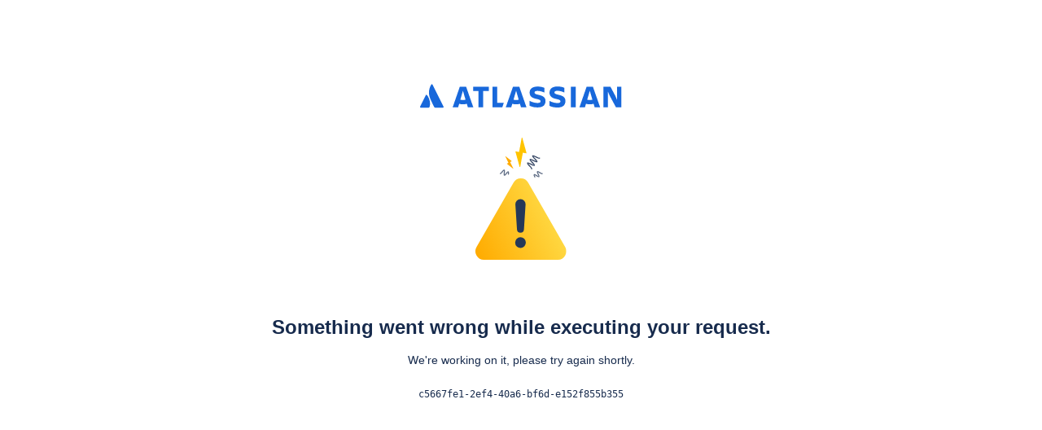

--- FILE ---
content_type: text/html
request_url: https://id.atlassian.com/login?continue=https%3A%2F%2Fauth.atlassian.com%2Fauthorize%3Fclient_id%3DsXOqam8daOgl2FzrVY127oHHZzHftXMS%26redirect_uri%3Dhttps%253A%252F%252Fcommunity.atlassian.com%252Fforums%252Fs%252Fplugins%252Fcustom%252Fatlassian%252Fatlassian%252Fkhoros_sso%26response_type%3Dcode%26state%3DIbGY6HcFyGfJTOmGT9Z7rOo7h8O_5Jt-MU0U2-7YjmgfahZQ_780Jio4Fcvtm48e6VFNv6XI5wS73pVQm25RU0jjtlhm6USnmXhUbOox6b97ubM0Wdg3tzuAamvaAqJgy_S_KXAgshHVj3Bi2_2CwlQ829HotnGlshNqYRcUiuzgO4bB0Ba0vlw2NFKB-pPGOZTMX5mePdNCQocqcPek5ZN0ZecAP8yGP3cOdAKMmc4OWF-OW0VeZ3fWIjRKBzbIFsrxuyn_PgH8AbA-6QLNtrBsdQo0lmlz8VFiISAETLg%26scope%3Dopenid%2520profile%2520email%26Application%3Dcommunity--entry-auth%26redirectreason%3Dpermissiondenied%26referer%3Dhttps%253A%252F%252Fcommunity.atlassian.com%252Fforums%252FRemoved-Posts%252FChange-Default-comment-response-from-Internal-to-quot-reply-to%252Fqaq-p%252F2616388
body_size: 1221
content:
<!DOCTYPE html><html lang="en"><head><link rel="stylesheet" href="https://id-frontend.prod-east.frontend.public.atl-paas.net/assets/index.60abf0f0.css" crossorigin="anonymous"><meta charset="utf-8"><meta http-equiv="X-UA-Compatible" content="IE=edge"><meta name="viewport" content="width=device-width, initial-scale=1"><meta name="description" content="Log in to Jira, Confluence, and all other Atlassian Cloud products here. Not an Atlassian user? Sign up for free."><meta name="google-site-verification" content="HNNnCkeVQ-w56fqPpX2TTEMRmta5QJ-bDunwoaUep-o"><meta name="{{#ios_app_id}}apple-itunes-app{{/ios_app_id}}" content="{{#ios_app_id}}app-id={{ios_app_id}}{{/ios_app_id}}" data-react-helmet="true"><meta name="{{#slack_app_id}}slack-app-id{{/slack_app_id}}" content="{{slack_app_id}}" data-react-helmet="true"><link rel="icon shortcut" href="https://id-frontend.prod-east.frontend.public.atl-paas.net/assets/favicon.9500e2a9.ico" crossorigin="anonymous"><link rel="preconnect" href="https://accounts.google.com" crossorigin><link rel="preconnect" href="https://api.segment.io" crossorigin><link rel="preconnect" href="https://fonts.gstatic.com" crossorigin><link rel="preconnect" href="https://sentry.io" crossorigin><link rel="preconnect" href="https://t.castle.io" crossorigin><link rel="preconnect" href="https://www.gstatic.com" crossorigin><link rel="preconnect" href="https://www.recaptcha.net" crossorigin><title>Log in with Atlassian account</title><style nonce="{{csp_nonce}}">#root{height:100%}.grecaptcha-badge{visibility:hidden}.scriptLoadError{letter-spacing:-.005em;background-color:#0747a6;align-content:center;width:100%;height:100%;font-family:-apple-system,BlinkMacSystemFont,Segoe UI,Roboto,Oxygen,Ubuntu,Fira Sans,Droid Sans,Helvetica Neue,sans-serif;font-size:14px;font-style:normal;font-weight:400;line-height:1.42857;display:flex;position:absolute;top:0;left:0}.scriptLoadError .container{color:#fff;flex-direction:column;align-items:center;margin:0 auto;display:flex}.scriptLoadError .content{box-sizing:border-box;color:#172b4d;background:#fff;border-radius:3px;width:400px;margin-top:48px;padding:48px;box-shadow:0 10px 10px #0000001a}.scriptLoadError .content p:first-of-type{margin-top:0}.scriptLoadError .content a{color:#0052cc;text-decoration:none}.scriptLoadError .logo{margin-top:48px;margin-bottom:0;font-size:40px;line-height:48px}.scriptLoadError .heading{color:#deebff;margin-top:48px;font-size:24px;font-weight:500;line-height:28px}</style><link href="https://id-frontend.prod-east.frontend.public.atl-paas.net/assets/index.bvqumz.css" rel="stylesheet" crossorigin="anonymous"></head><body data-app-state="{{data_app_state}}"> <div id="root"> <noscript> <div class="scriptLoadError"> <div class="container"> <h1 class="logo">Atlassian</h1> <div class="heading">JavaScript is disabled</div> <div class="content"> <p>You should enable JavaScript to work with this page.</p> </div> </div> </div> </noscript> <div id="javaScriptLoadError" style="display:none"> <div class="scriptLoadError"> <div class="container"> <h1 class="logo">Atlassian</h1> <div class="heading">JavaScript load error</div> <div class="content" id="js-load-failure"> <p>We tried to load scripts but something went wrong.</p> <p> Please make sure that your network settings allow you to download scripts from the following domain: </p> <p><b>https://id-frontend.prod-east.frontend.public.atl-paas.net</b></p> </div> </div> </div> </div> </div> <script type="module" src="https://id-frontend.prod-east.frontend.public.atl-paas.net/assets/index.0c35bb51.js" crossorigin="anonymous"></script><script src="https://id-frontend.prod-east.frontend.public.atl-paas.net/assets/index.8e012915.js" nomodule defer crossorigin="anonymous"></script> <script nonce="{{csp_nonce}}">window.onload=function(){setTimeout(()=>{document.getElementById("javaScriptLoadError")&&(document.getElementById("javaScriptLoadError").style.display="block")},500)};</script> <script>document.addEventListener("DOMContentLoaded",function(){try{let t=window.location.hostname;if(t.endsWith(".oasis-stg.com")||t.endsWith(".atlassian-isolated.net")){let t=document.getElementById("js-load-failure b");t&&(t.textContent=window.location.origin)}}catch(t){console.error("Failed to update origin:",t)}});</script> </body></html>

--- FILE ---
content_type: application/javascript
request_url: https://id-frontend.prod-east.frontend.public.atl-paas.net/assets/castle.fd24060c.js
body_size: 54305
content:

!function(){try{var e="undefined"!=typeof window?window:"undefined"!=typeof global?global:"undefined"!=typeof globalThis?globalThis:"undefined"!=typeof self?self:{},n=(new e.Error).stack;n&&(e._sentryDebugIds=e._sentryDebugIds||{},e._sentryDebugIds[n]="c88c962e-0146-56c0-bd4a-8ca985e216bf")}catch(e){}}();
(0,("undefined"!=typeof globalThis?globalThis:"undefined"!=typeof self?self:"undefined"!=typeof window?window:"undefined"!=typeof global?global:{}).parcelRequire94c2.register)("7FBZw",function(n,t){n.exports,function(n){var t={e:"Omk=AaQbf9c4e82svxPz+CT7wZcssQM+QsbEu6tB1uNiXdWZzsjTrQZ9e3xPfFULmRPxADrakUnTOdmDrQTrpnPGI7yqLr7UvVTrEd5VF19qXDb8hxQJTzz6NKnse3yW/ne3x+fzI0UYdtY0qexzfkOI0qexgT6B4tqvlkv7iDnWs51QdaznFB1oM8tavan8HW1YvP8g60F6/mrkHWgpPrEHWmuiUHWmuiQOE6q+GHFscWs51RxaDPLWr2p/HFtWLz/I4tBe2t3iuTt5HFoKT6xHFoZXJ28ji010SjSZzqDb/rnjSB8Gq47GkCFebJnOoNv+ueNIEK82Qbf9c8aQIV5sjXRINv+ueNINv+ueNI10SDb/rnjNNvFV8Bn17fFza+2ctXxv17fFza+2ctX6l8CAYF8U7GBfFO1EudRgXxTpoqqf7yPrhWzJtXy3pPwDf6nUZWQk+xf6nUZWQk+joaDrTKyEn31xVLYOtMrISfeeuLHaecHZEoOtMrISfeeuIdkSg60yshJ9564jUnHZEoOtMrISfeeuI1Jx2RIdDR9YL/1+PZ/uqPZ/uqzhyf6luLmzquxLnUE4i84k+r8E4i84rKcyGTlknbE5ZJ242O2bB1vqXjt658dup9qFfYOtx26n2oV95HX4v7X2g2bp9MrISfY6/F/a+0GzdPtWNAoJHX4v7X2g2bp9NKnsdfi/vqsC+oy+sk7Y+srTdY2O2bH1labqud1iOLa/u/7R5qG4SLtsUWKWxzZ3zgC9up9qy6djYvbqfa51usQWGHFtWXTsbBYYcW1zrdYjl/la1WXTsbHL/K1q51usAScRecSfV+CcRecVlOZB7k+p9ZlfwSfYuT6n2uddpewZQXjt658dup9qFfY6+r/Ffek9Qr7HyLfUvHbwbNy5E3LjETzrsROy8Tsubidl2IvR/YuXIuXGIVPKFTyFnixHixHz+8WI+fKOdeOddiOe3+xsvGy7ABP4JfnUzWbt1yDrWfeZWnECpvZg60H/F8FTeyBnLLGTUOyJROWQ7IlE5ZV4v86TxR52zalnFyd1fek8NWbt0CoRfxQdb6zur+KDra9SJZS3kHW15UM+8ytOLkMT9vsn6xk9/P/T3xRaXP5J1Fpc/knXIFNM0Xl2KouvvIF0SNYslyC5fLyMrTuBfFGVvD9fkZfJvl9jL5N8vobyiOJ2+qm5PHF/N26rhfHF+OaX5Oo84v186fYzJ2l+MydpfDeUR7FQ3/cy/B8vA85ZJ242O2bHX4v76rAvqPrK03WNjtmjLk+Zf00XrYqIOtxk+qno062pFJ0znZg60E66ZzxiO8qi6+1L1U6xHeVRdfalw2/IcUCU88+jSp7Ht8lv53t8fn8yNFGBPoD2+L+ICdb6l47eufHbqfahX2Drcdup9qFfeB/[base64]/ejAe2GSQTcDZuLhegQWc3QMbg0zzzQZjfe9Hvf0ZGwBmPN1jZm0eB9/f3CmgzUe9HpSCmlShl6emEhIKKWdlSre7c4cePVaisPrDB49VqKw+tA/3k2yz0Dxo8eq1FYfWi4XoEFnN0AFhQ0zvhWifSkZ1s+FEUe+fPg3PeM9YzV8M4UDx6rUVh9YDZDjExNlTjN2+l/sxyRS+sSHF2/y4WGjLsfISMFwbLt+XWgKm1kebGOvmK870njHLmCe2IxebWMY5fNPKhO1f658ZPqp6bZg6dbUik6ZzsmCcx1+bL3XDBYGMcvmnlQnav9c+Mn1U9Ns4B462pFJ0znZB4xebWTTBOYlzBUA1X0xrE6YaS4YctMdFlZCT6Y6+r+E3RjHL5p5UJ2r/XPjJ9VPTbMHQNpdvLzkq7l/op/ijIv7+e7Xcv9FP8UWl28vOSrvFcnbP8UZF/fz3a7xXJ2z/EHkWS+o3z/XPEt+nKu+lOnGabMTa0ZTy82iW/TlXQqdOLFmVpuoo7h8ubApp+xWsM6+q0SJsTllZR7fJtchCh83W9mJ+IbcssQC/mgcp5qD3IWRc7vSdO0Zh5a3L/Se7EudDeKyvoDK04gPEhxND5it4JXYlzoZe3bjg25Pqp6JP4AbRa9u3HAI4sTS9jh6LefGYFfzg3Ar+c64AsMLddASe3XQecNX8v9fRkv0U70n5s/2Ovl5o0RecQizIBpeXY5s/2NLy7CdsaXl2BFmQHN3naO27uK7EudBxF5xWU5kMEXnEn1fG/XOg4g==",t:{0:{0:{0:{0:{0:{0:{0:"~",1:"@"},1:{0:{0:"Y",1:"Z"},1:{0:{0:"S",1:"w"},1:{0:{0:"m",1:"."},1:{0:"'",1:{0:"W",1:"H"}}}}}},1:{0:"7",1:{0:"F",1:"%"}}},1:{0:"z",1:{0:{0:"<",1:"`"},1:{0:{0:"x",1:"A"},1:"5"}}}},1:{0:"b",1:{0:{0:{0:"!",1:{0:"R",1:"4"}},1:{0:"G",1:"2"}},1:"t"}}},1:{0:"r",1:{0:{0:{0:"u",1:{0:"8",1:"Q"}},1:"q"},1:"a"}}},1:{0:{0:{0:",",1:"n"},1:{0:{0:{0:"o",1:{0:"3",1:"k"}},1:{0:{0:{0:"E",1:"V"},1:{0:"C",1:{0:"U",1:"B"}}},1:{0:"9",1:{0:{0:"J",1:"-"},1:{0:{0:"I",1:{0:"T",1:"L"}},1:"N"}}}}},1:{0:"y",1:"p"}}},1:{0:{0:{0:{0:"s",1:{0:"l",1:"P"}},1:{0:"c",1:{0:"i",1:"1"}}},1:"g"},1:{0:{0:"f",1:"v"},1:{0:{0:"h",1:{0:{0:"6",1:"O"},1:{0:{0:"j",1:"d"},1:"0"}}},1:"e"}}}}}},r={e:"6KI=Ah7fr2G3+TwfT58pGG3+X1nPqDj3ERwqrRyeOw7wGfrKRuilJfDSQeOVoRGfNk8CZGcbHPnOA15/JT25DT58sTn1t8j08GMR8TrIFJb58nc6aeU+l72XkegOPpD/WqspF95Fieg59ijuR6fU9s+XCelT3yCFWlp0h8gKtyGSQuSk/79dJYmHuQc/0F/4oufpCXIsR0Hfd0RR+OFlkmv5TI54qsH1nSm3z+yq/nFVpadIfTEi9/OKrS06Q+mJA1/KZHPFVg+s6eD9vUQyykZ9IT/FVg+s6SV7OR58rYf97qPScu/sdlprSKQvuRYwcX15HexY9kJt9BruWUmOJ5aOVln98+cl29/nID2oyolQmMjdAbCH7Wzf6JUJjI3QiJlz6geeQPPIC3ke9olQmMjdCX3SiP6eY98lPs0btr5eCFfS9dgPajKBt7v8+iVUGt2cIHjY5t87jLO6/UjjY5854h59yTnzH8lZbnh7lubkWMvLRzoJ64y3IOVHp6kYOdJ3yLwFs6/RKnRrdwif6XTu58qv5RRz7YtL0xW/XxX3dBnSXifvNP3sGP8WVHp6kGNbs82vkhykij8f16zuKn5KfdKYrtnLcl6gu2ctyDq1Bds5bm9kLXETt6iGdSRlbeohnUl2by9/TzHvkFH9PMe+dXE4OvVCe9lz6kI/T/vznvknbtr5SOOKUo3bz6l9nHWwh/IL8vIx1t/k8dn0vcPRn6/Urjdvn6exl8Hb9fB2/XjGBxVHpb9NUPea/UjFUelv01Yrb33ySmsjeohkqGaN36T6lh7CH5/1A9zK2C741uyiOLQ6Ho64445l1EcWh0PSO426eqVGjom3q1KOMLbGRY0S4ttTufccsFEAjSNI0jQLlx09KUQCNI0jSNAuXH0HYxDQZ0ojo5z5uONwBPPuUQBxOMjI7DS9KIbH5Op+5oBE5cRWp+5oBE5wxfLG2w2/wd2ewN+opEb9RSJe7a8MlK3Z5LWzy3IIWjkP8aE3Fsoee6F825B5EyMXiE7T9ZKt7bLubPDA4CZjMN1kUaslKjMpV5z19POcAdz5+pdzNvd6+nnIOfm3u9fTzkhf5bp/X085wB3Pn6ksZVGfdEcst1+W9j21PBD6pMvNm/yDaOTI8+mKNYmVz/LLpLr+YSzy3KLdO/2CtnluXA4OJwEPXSGWJ33FNPKz/QX+Xn+gv+M/ll0ghpcpMvJHTzyyk979eGvzkrvfrw1+c8FzZdhCi+uxYwbCHjbPpt8+RYQpt8+SFWz2+UfcRVLOvu6/Ldtcx7X+Njf2q+b9IPI8/j6Q/sjD30vrO4qfkl7NrH+s7ip+Snr+fORumy9yy3X4O/XoL/TzLr9SMsmtOOtv1khp3WJ7Ki7GmeJwFvajLweGXQQi5+nB4ZdIbbw9k5Z/fPnMY2fKe6rc+XEt9PBYPrZDBUlf21On5TAyLHsqR5/iqx+XRn3Twdf6YmtckCefc/nghyWD58FzcV78rD7xP2FGMb/gDyMlx/i1jOP/IWW10o5Zbr8GP8WsZhPT/v9ynDT0enc/yRavdGffPa+TEMn+9lctn6FhpcpMvKL67FjBjtHcNPiO7Tu6URfXYsZPLRDTysYzV08viG8HhCGn1cbch7n1IFMRk4An25K5t6YjLTwnlo+wXAes2jmQmS76k8J5VhyVxuq3PpiMu6UR/M0/IOv9PYUNf6ctHNB9BfrQ5bvf9hQ5bvf5aOaEt293zyhLdvd3NrKEt2919m/6Ict3v+W6ehLdvd5bp6Gf6C/+WkWNCO7/0Q29WpRBf2Mb+hX+57X/PJEt2939kq03IscJc+Vb3/T1bn59S69Ktt7B8Hm6z+W5+fUitbOfyTx3uaeiVFJwr6TOS3ZkO0Ti3FuYH3uafALcW6OLi3LGMsoMVO/lml0iJbPJPG6rcj3yVGC9W2yU1dea/L/pdAcQOd67SmLvKFVf1dHCS1J7jAjdj5cJ1cTisB3D8VKBgqIfZ9L2S4nChmqJq+9gJMcgOXLkpxOGGauFRuha1xXguLQ4ZCrDaFPkKtChVoYHDcWGcKn2IjhwyxFjTCB/p5tnJGGyTH+KuhXuQ+o8+c3QAtPdcPjMDVn4u69S+efX11CaTA3QLtxfIvI57pIhppJTEktvX/Pjs+l7K3p3P8wxwYvELo1YvukMcGLxAebc47dvdxWE52Rjt293r6ecky3b3dzayV598+tz/B/QX/svn8jfB/QX/sGv5xx5+N2P0xJLfyQFWiuKmknm9MXlPs8Wl6cfSHy2rrBj30I6MsQ7Je2ffsrkP1luQOU+sG7eRLvstk30e4oE+w3XoXF1ldA4ioVdGWIdl8hT4GP8XJEZbkee+an3SlW5t+urYxv9XuX/+fyTLNVz292pff2uxYyuOzNpqX7zUFWD6zpqxDFiGpkquzz6Qn+S8How5q0OFUO6uzz6Qn+Qezz6Qn+ah3UbTVZ1NFh/fNWD/S6d3InXViHB6MOatDhQRYhwiOOzNpqX7zUFWD6yP7qZKrs8+kJ/mrBX7yJ11YhixDhE9aqylV/OJGt3rOVYOlFunf7LGlPrulXqrKD2efSE/zUFWD6yP7IfdKVCc+qVv+r1VlJsIaaahOfVK3/V6qylH8eoT3Nm/6vVWUt9L3ur3M+ed1eqsoJ90pU9j6euxY6vVWUjRCrS06Q/o1CdSXZvkWMnP7eohllKaOdQVYPrOkvP7eohllq1/p2C0c6gqwfWdNR3z+yGjnVr/Tuo75/ZLRYf3zVLI5UTrq9VZSrmoTe3IbkYqfUFWc6avVWUu5qlkcqJ11Cb25DcjFT6gqznTV6qyg3NUs1XPb3al9/a7Fjq9VZSLmqWarnt7tS+/tdix1atQVaW1aqvVWUm5qe7YnU/S+n1eqspVzU92xOp+l9Pq1agq0tq1VeqspdzUvpU981b+agq0sDc1L6VPfNW/moKtLVBVnOki5qE9zZv9kqnu+/XV6qyk3NWfSE/qCrB9ZH9lZ/b1EMssHS6d/V2efSE/yWFWlp0h+qf3NXuff3IsYOrUj603HhMQatRGrU9l8DD71bdtfzq1EwnhpekpHp5iakDt74h7mzf5eKrOdIO5UXzVy2fIex7le3yyk0865dQO+fK40aMuK3661bs8gPajKiVcL5Hp+P7mQdT9zQCKtxEYnHjMBFHPt10/nzklN+Y7Lr4hpMvNyLGUlS5LhPCyyJ1pkW/Xp6gvhk4cMoZOLDREL9507m597tnX5NGvJW/olAx8/vd1/1XvSb6v6sRsb0tar6jvoNdyyoL1aLgTYzhR8U6+DRccrpxvS1qnqxvdolwd79eGvzlAKJcAaXKTLyhnlEuDP9Bf8Z/LLphsN6MOatCg69EuB21zHtf42N/ar5v0w2G9GHNWhQoiXBSzr7uv4bDbg7364FnX3dfw2G3BErR9+uBZ193X8Nhtwb07n+cCzr7uv0KbRLgpZ193X+4bDY1jZDX/hROL2h0DjldON6WtW+o/j1JiSW3r/nx2fS94OGxEcNDDYiOHhQV/PGxz7mcHRj/FXTRwnGKWDvCFLBAcXF7q6rg7368NfnMAnn3KYlg6KcK+kznRwsKYOnVuCv5xbW+fn1wdwIvWm8CZCYSEwL1bgr+cW1vn59cHcEJ1pvB1wnXCYTj+m/xvS1qPq3BX89bmfPYseDop7rh8Zgas/F3XqXzz6+uoTSbRwnGfF3F2DMHTq3BX84trfPz64JxqvF/R1IvWm8CZCak91w+MwNGNsJCYF6twV/OLa3z8+uCcarxf0dUJ1pvB1wnXCak91w+MwNGNsLC0GgfcvdxugC25jP3u6/wZwnHK6cb0taq+q4O9+vDX5zwXNuMUsGvi7i7Rr+cSNbvWcqwdKLdO/3oidVeFja4K/nEjW71nKsHSi3Tv94Ma6Nq90Z989r+ihoxDJ/veiho8tn6aKGiGlyky8ovrsWPRQ0Y7R3DT7RQ0e7Tu6URfXYsejG2FBLvngpdm+RY8H8LGhbcxn73df4ONd9E/QYWgQS7N8ix4OFjQtuYz97uv8HGu+iH3SmgwtBhaD6b+oLbmM/e7r/Bxrvoh90poMLQPuXu43QaB9y93B/CxoW3MZ+93X+DjfRP0GFoNA4y9/[base64]/nEjW71nKsHSi3Tv94Ma6Nq90Z989r+ihoxDJ/veiho8tn6aKGiGlyky8ovrsWPRQ0e7Tu6URfXYseihopd0oi+uxY8AdzoxthQS754KXZvkWPBvCxuYI+vu82r3eq4LV7oz757X4bDZQzBH193mIZ6rgiGT/[base64]/[base64]/g5wnH9N/VmCPr7vPVKHwBbcxn73df4OcLQaBD4Nzazg4WgcYKamYzAITeElNTITrTik1M1dcJCJkIX9P585xx5E6wbUbh+96SOAdhpelNvn9k2o3wft6iGRYykf18+c+pdyC7e0yOZHW5f4ZFjJSE84F7krfYQss/lFunf7TEi2OL0mX+bl7oL3ffrRR2MQ0GdJFqNw62NKfgXF9Cd/KMT18TJQ7T30onMvP5LlbPaXqDWrdhh9JEcZdhP21Onrsl29o5Zbr/he/97KSVueHek3l4vqky82b/wGOvhMebkWNOW+fxx5E6wd/OJx4zAcB7tLyMVf3vtfTIt+vT1JE0mKfa/OK2xkWNOVucVhOS+DtbkWNOZebkF7Gfvn8kV/PGxpDX2tyLGTFpn9lR/i1jOJHOfMviHubpTHUa6/UHlo3Tu6URvX/Mh7HKtSnrsndpWolR/i1jPGx9PWcVhOU5W5xbr/HZNbPl7mzzdGPwU98XFBnFpemK368e1r+eHpY0uIaDOnr6eckZubArUD3MgCe5ulPyTyxi+wByV4Qiz/5d5OkTuHDQtKvOeaUOlNd0u69YIa2w5th+eXQslh688kV62w6Wt2n6xrdHXaRMFjLBGynu3NYZA2OfitS9jn4rVQLCEF8bgbdZZf3IFB3PmRn4u6yXWP9JWulqd6r5uN2PVy2bpqfRt/kuuJO+57X98dvd8HP3QBL/zFb9ZGrX+q6M3N6puLUOSdp/v2itcMU7Z5p6lr72XP542NIV5uRYwdWqE6+K3B1o8fAxBq1EUH3xZzzrERdP8tFzTkaUdbOH155iJaOfFP07K1NFh/fKMK/eS9WfSE/xVYPrOkGwhApsB7HPnJFfzwWOMbuE7PFtb52nMvDQYrivjTSa/ngscY3cJ2eLa3ztOZcfm6UK3zazp42ObE/Utf388dhl7tp4c1/IOzzGbrR06KRz60EwHtyFj85J+GaZiDVq9zPnsWPUrNJXwzTMQatXuZ89ix6rHVeempWaS9vHYbf4GR6A5/w0AEw9yA9jlWpT1IewacpGF23Qv1nE91/u5HXFkfaszJjzkDI9Cnt2FjAiFc7AyrBAyPQt2eaA5ubAT+IAT3N0p+SM3NgUkAT3N0p+SeWnwPcz57FjACwewlQStnulz4EXcyxgczG5Y/NxAsHzTwy7xOvHuIjGJiZjMDr1cRNxXBj6uPE9cMY+pOwOHGEjzz67Hp4ErZ7pc+AFg9hK29ToOpfey59dSs0l9P8JgV92uQLp6yD028ATGRugxv+SKw2LRa0nTY/zrJ29RDJTq+kXq1BpemOo1uzq1RCeROvVqB1agx+IYyjeohnZHuQtv4cTyJ14mzzT6t9hCyzuq6tiddPqta++fOSX3SmL2EPz/rA+6Uit+vZVYey+bc8Q59Uc3X6N28+vG3IWPznYNfyisL/2Rh76Xt6iGSYejROCEwN1Wv1G01afmrfYQss/kp6/c+mRYf3yjll8vP0+f4Lm4r34Kf9+ulwbuv+E88V9tNkMd9yyQ0pubWSRPfrMJ4aW/+fOcf3MlWY83Ise5tZL3Nv1g2vJDnEVwybtXulRlv4hz9C08JuFwwI4rrH5A4t5J83AjK/fWjLSVOhAQzDwhHnjIcnP8HWUvcI4C43PjTQRzxOAj9uBGSM8THK/cZDBYaYuADw8+ovsjh2Nkpvx9WIGXWUjttWLfdGL43RfdbA4Db1cJ1/T9kRnuRe2rjGdJKN2zrdsSq/lwY/HGCfc/sufcygG97jsuUP5saIH3zF6oT9EO1ohv7V7qGbn0JHn0M3PyPPgUZ90Q5Y5dQj/+tB7UZUEhp6C2dfoPd9+uJnKC3kWQ33FyMoL+/lCLuZY0HRznzQ39PfIDH6G/p75A57pIhp6HPdJENPQn3M2v2hv6e+Qcj0Q2GzQChaA81oRdzLGgJh7lBJl5QpcX0Q39PfKE+5m1+0O6INRCgoOuJB3DIOuFQm4qehKoTlCXUHfvPqgkzT6oHfRDmxNDfvkWNC1kX09C9jn0H2fS9odBz7IX3kWQFJb59Db1EMobnTTyM3NgPvc08DpdO/Jzc2A+9zTwDvnyoYA473NPAxe4qDt24qeBwhEDin6S8PtjBw8eSN/OKrB9Z0kxxzLpTvjW7Jd9LGieHMug30saYnxrdkhG9f8yUlbnjbP4rCclJXyNNJe5ue9gpzHKdb/IluC5twQmATX88bHPuZKxOPGYHHZ9L310/nzkuv5xbW+fn1Br+etzPnsWMiv5R9hCyz+etzPnsWPZKe+LGYEJ559ROvjY59zJSe+LGYGGhPPPqJ18bHPuZLt893SHbs8idcOznh2/zkG3z3dIduzyJ1w7OeD9v85It893SHbs8idcOznA9KSbfPd0h27PInXDs5hBrdkpJjmHbs8idcOznh2/zktJjmHbs8idcOzng/b/OQcf3Mxnyov2QkNKY/uZJSY5Kr+eJzdf8FzZe5Vtf4/uZB47Ppe4Tzz6idfGxz7mcNwEV/PG7Zn9OC5sl7B0pytzxu2Z/Qrh7yLQ/aSXqXiceMwOInLfP9dP585Bexz5zwM/vnzkh7HPnKeE8tHJ4Gf3z5yU9fuf66fz5yXX89dP585h9PEyD10/nzkiwh88kie/WeHOHt/nPXT+fOShPfrPDnD2/znE48ZgFie/WeHOHt/nOP7mQQr4fPJC+Glv9PDLpKa2fKsIfPPG6NMlie/WYf0mXwV8NLf/G6NMkS0PRoieE7pp36prZ8qv5h9M+nL6f9+b9PBc2XX8w+mfxx5/gbmxPgubBr+U6jXKcvp/35v08FzZFfynUa5xx5/gbmxPgubJvpY0wPSkq+ljTHYJbgi7OewXBF2c91RjGxHHZza/ShOAMXrcixlYAxetyLHUjs9l4AxetyLHUj9RSBwBi9bkWOqMY2Ix/hirGaV8nH+GKsZpX6uHPTzllKx/hirGaV+qHY++S8f4YqxmlfqxPq2wcf4YqxmlfqRvdalkYrvzu1uXakzHJxlr3myk0eYu9lpo8xd7qR2e6sAFNHmLvdUI3NnUmtGlWAQmjzF3uqMY2qwCUzp6hveyoT81Ym5LhPzVibmrH9zIMJ+asTc1cA7DS9JCcv+SnL/o7PZScv+j9RSLTl/4xjYHigmdqJGMuJRalko/rb6sVROSkf1t9SN6iGS+Ozza2Dx3zEo2Rxse2peyeNli+hWB/0uPef+pwcQuGd9LP9/Vj+5kFH9bfU4OJViR3LKLyIzTZ82tWP7mSeuJR5spNFebpdTg4haMZ12Cm6bpZHXuVs6/o1XXn97slHZ1Jy2bx29iozzoxfG7dNcTWuQcZ5/0shMDI82Tw8+ovs6sfSH46jPqVwhDT6uN2zf66S4de9u1I3qIZqjMcHEt6VPWrH9zJCa0/HZZd0k8UZ0TZlq4P6Wd12olYonWnWddSPjLRsdcjUj4weD8PaL2Rwfh7Re6kdnsng/D2i91I/UUiuD8PaL3VGMbF4kVusTaril6+6sY0ui+rFVgcSK3WJtVGCb3WqxVYiFh2cgQ9mfqBedkwI/fIsfDnZUF5Ap6UgDzdflwt52AFfo15Bgisz9QImmW5Ig5HKtSgHNrr9SYW5j8OU5b58qC8xM51PY585Lg2Fj2yiDC3mKjP16uf3u6/Ig4cxUZ+uM/e7r8mC8xUZ+viGkxULu9L2bWPlwr2bWPgC9jBgezax8B7vv1kQvDx6ryTBw8EOzkqDh4E5mn1Lg4qjqvOq9WJBheHghlhtC5jTQkQvDwI9TiJgvOwA9xFXsc/GubmwAss3QAc9WjT7z6xNa50Y2LhYdplueHIMF5A2J108B3DEQc6dV52TBsOq86omc6pYJUF8h1XkuF5rHOoUlvn3EDC8OcMRBecM4iYLyFRf5ULF3Mserbtr5cAWD2EDbPG6AwbZ+qg6/IhcXuKgvHN58mDF7ioLxzefKgD3FQXjm8gRVlwq3zFT1427OfUGFlguLQ6F7dnPqRAGndYmBmxpp1Pbs5Jg2Gl7dAisz9SoVf10vkuBf10vnVYML96hOfczqyPQicwqS/5/Oqbip+q87JgpYTEALBAbp6lQPdsz+gAF5LhbzsLSBE0y3INgXkiF4c6o4nlo+yYW86ku6UKgSo1zw5Lg4eg7bjZtY/sGC8xUZ+sB7NrH9kQXkIAWD2EmFCrcsBEzkqBf10vmwImmW5LgX9dL5sBRrdkGC87A5aIfoRCr76Xz+R6EwL76Xz5ULw51J4Tw2b0lwt5exz5y0XmDC3nU0XmRAHuKKgvGbJgvOwMuSoUPcUVBeM2XBFZ+o2IMC/[base64]/twuh0JOPww+B1wXnoo1uyVBedWrmxMuC8xUbXrBgeOvXqX9dL5IhdyL9enjZtY/D2pMLD2vGzax/fGxzYn6lQcgPZtY/sATSYvhjV1fSxH6tHiyS3z8dl18WX9t2r/[base64]",t:{0:{0:{0:{0:{0:{0:"-",1:"~"},1:"c"},1:"v"},1:{0:{0:{0:"@",1:"%"},1:{0:"<",1:"`"}},1:"a"}},1:{0:{0:{0:{0:",",1:{0:{0:":",1:"I"},1:"F"}},1:{0:"s",1:{0:{0:"B",1:"A"},1:{0:"S",1:{0:"J",1:{0:"4",1:"d"}}}}}},1:"e"},1:{0:"b",1:{0:{0:{0:{0:{0:"H",1:{0:{0:{0:"?",1:{0:"å",1:"ö"}},1:"3"},1:"6"}},1:{0:"1",1:";"}},1:"k"},1:"u"},1:"p"}}}},1:{0:{0:{0:{0:{0:".",1:{0:{0:"E",1:"#"},1:{0:{0:{0:"K",1:{0:"7",1:"W"}},1:"|"},1:"O"}}},1:{0:"o",1:{0:{0:"Z",1:{0:{0:"9",1:"["},1:{0:"]",1:"m"}}},1:"j"}}},1:"g"},1:{0:{0:"y",1:{0:"!",1:"t"}},1:"n"}},1:{0:{0:{0:{0:{0:{0:"Y",1:"("},1:{0:")",1:{0:"2",1:"w"}}},1:{0:{0:{0:{0:{0:"L",1:"'"},1:{0:{0:"5",1:"8"},1:{0:">",1:"^"}}},1:"U"},1:"C"},1:{0:{0:"T",1:"{"},1:"G"}}},1:"q"},1:{0:{0:{0:{0:{0:"}",1:"0"},1:'"'},1:"l"},1:{0:"_",1:"x"}},1:"f"}},1:{0:{0:{0:{0:{0:"Q",1:"N"},1:{0:{0:"V",1:{0:{0:"X",1:{0:{0:"ä",1:"M"},1:"D"}},1:{0:"/",1:{0:"&",1:{0:" ",1:"+"}}}}},1:"P"}},1:"z"},1:{0:{0:"i",1:{0:"=",1:"R"}},1:"h"}},1:"r"}}}}};function e(n,t){for(var r="",e=t%26,u=0;u<n.length;u++)r+=function(n,t){var r=n.charCodeAt();return r>=65&&r<=90?String.fromCharCode((r-65+t)%26+65):r>=97&&r<=122?String.fromCharCode((r-97+t)%26+97):32===r?String.fromCharCode(r+1):33===r?String.fromCharCode(r-1):n}(n.charAt(u),e);return r}function u(n,t){for(var r="",e=t,u=0;u<n.length;u++)"string"==typeof(e=e[n.charAt(u)])&&(r+=e,e=t);return r}function c(n){var t,r="ABCDEFGHIJKLMNOPQRSTUVWXYZabcdefghijklmnopqrstuvwxyz0123456789+/",e="",u=n.length;for(n=n.replace(/=+$/,""),t=0;t<u;t+=4){var c=r.indexOf(n.charAt(t))<<18,o=r.indexOf(n.charAt(t+1))<<12,i=r.indexOf(n.charAt(t+2))<<6,f=r.indexOf(n.charAt(t+3)),c=c|o|(i<0?0:i)|(f<0?0:f);e+=String.fromCharCode(c>>16&255),i>=0&&(e+=String.fromCharCode(c>>8&255)),f>=0&&(e+=String.fromCharCode(255&c))}return e}function o(n){for(var t="",r=c(n.substr(0,4)),r=r.charCodeAt(0)<<8|r.charCodeAt(1),e=c(n.substr(4)),u=0;u<e.length;u++){for(var o=e.charCodeAt(u).toString(2);o.length<8;)o="0"+o;t+=o}return t.slice(-r)}var i=u(o(t.e),t.t).split(/[@%<`~]/);function f(n){return e(i[n],13).split(",")}var a=u(o(r.e),r.t).split(/[@%<`~]/);function l(n){return e(a[n],13)}var v=l(0),d=l(1),s=l(2),h=l(3),g=l(4),p=l(5),m=l(6),y=l(7),b=l(8),w=l(9),S=l(10),x=[v,d,"8","46"],O=x.concat([s,h,g,"32","13","9"]),T=l(11),j=l(12),R=l(13),F=l(14),k=l(15),P=l(16),z=l(17),L=l(18),C=l(19),H=l(20),W=l(21),D=l(22),q="[".concat(D,"]"),E=l(23),I=l(24),X=l(25),M=l(26),t=l(27),N=l(28),A=l(29),G=l(30),B=l(31),Y=l(32),U=l(33),J=l(34),K=l(35),Z=J+"s",V=l(36),Q=l(37),_=l(38),$=l(39),nn=l(40),nt=l(41),nr=l(42),ne=l(43),nu=l(44),nc=l(45),no=l(46),ni=l(47),nf=l(48),na=l(49),nl=l(50),nv=l(51),nd=l(52),ns=l(53),nh=l(54),ng=l(55),np=l(56),nm=l(57),ny=l(58),nb=l(59),nw=l(60),nS=l(61),r=l(62),nx=l(63),nO=l(64),nT=l(65),nj=l(66),nR=l(67),nF=l(68),nk=l(69),nP=l(70),nz=l(71),nL=l(72),nC=l(73),nH=l(74),nW="^\\$?".concat(nH,"_[a-zA-Z0-9]"),nD=l(75),nq=l(76),nE=l(77),nI=l(78),nX=l(79),nM=l(80),nN=l(81),nA=l(82),nG=l(83),nB=l(84),nY=l(85),nU=l(86),nJ=l(87),nK=l(88),nZ=l(89),nV=l(90),nQ=void 0,n_=function(){},n$=[],n0=[0xfb85f889,0x7e007948,0x5db65524,0xd4aa51c1],n1=function(n){return n5(n)&&""!==n},n3=function(n){return n===nQ},n2=function(n){return!n3(n)},n5=function(n){return n2(n)&&null!==n},n4=function(n){return n||nQ},n6=function(n){return+!!n},n8=function(n,t){return!!(n5(n)&&"hasOwnProperty"in n)&&n.hasOwnProperty(t)},n9=function(n,t){return t in n&&!!n[t]},n7=function(n){return Object[B](n)},tn=function(n){return Object[Y](n)},tt=function(n,t){return Object[J](n,t)},tr=function(n){if(n5(n))return n.constructor.name},te=function(n){try{return n()}catch(n){}},tu=function(n){return{u:function(t){return tu(t(n))},i:function(t){return t(n),tu(n)},o:function(){return n}}},nH=function(n,t){for(var r in t)n8(t,r)&&(n[r]=t[r]);return n},tc=Object.assign||nH,to=function(n){return n.navigator},ti=function(n){return n.document},tf=function(n){return n.screen},ta=function(n){return n.location},tl=function(n){return ti(n).documentElement},tv=function(n){return ti(n).body},td=function(n){return n.innerWidth||0},ts=function(n){return n.innerHeight||0},th=function(n){return n.outerWidth||0},tg=function(n){return n.outerHeight||0},tp=function(n){return n[G]},tm=function(n){return n[A]},ty=function(n){return tu(tp(n)).u(function(t){return t?t.height:ts(n)}).o()},tb=function(n,t,r){return n.setAttribute(t,r)},tw=function(n,t){if(n.getAttribute)return n.getAttribute(t)},tS=function(n,t){n&&n.appendChild(t)},tx=function(n,t){n&&n.removeChild(t)},tO=function(n,t){return ti(n).createElement(t)},tT=function(n){n&&n.parentNode&&n.parentNode.removeChild(n)},tj=function(n,t,r){n.style.setProperty(t,r,"important")},tR=function(n){tj(n,"visibility","hidden"),tj(n,"display","block")},tF=function(n,t,r,e){var u=ti(n);try{u.cookie="".concat(t,"=").concat(r,";path=/;").concat(e).concat("SameSite=Lax")}catch(n){}},tk=function(n,t){var r=ti(n);try{return(r.cookie.match("(^|; )".concat(t,"=([^;]*)"))||0)[2]}catch(n){return null}},tP=function(n){return!isNaN(n-parseFloat(n))},tz=function(n){var t=Number.isInteger;return n5(t)?t(n):"number"==typeof n&&isFinite(n)&&~~n===n},tL=function(n){var t=Array.isArray;return tC(t)?t(n):"[object Array]"===Object[I].toString.call(n)},tC=function(n){return"function"==typeof n},tH=function(n){return"object"==typeof n},tW=function(n){return tH(n)&&!tL(n)},tD=function(n){return"string"==typeof n},tq=function(n){return typeof n==typeof nQ},tE=function(n,t){var r=n instanceof Object?n:Object(n),e=isFinite(r.length)?~~r.length:0,u=0;if(void 0===t)do if(u in r&&void 0===r[u])return u;while(++u<e)else do if(r[u]===t)return u;while(++u<e)return -1},tI=function(n){if(tL(n)&&n.length)return n.join(",")},tX=function(n){n.splice(0,n.length)},tM=function(n,t){for(var r=[],e=0;e<n.length;e++){var u=n[e];t(u)&&r.push(u)}return r},tN=function(n,t){for(var r=0;r<n.length;r++)if(t(n[r]))return!0;return!1},tA=function(n,t){for(var r in n)if(n5(n[r])&&tW(n[r])&&n8(n[r],t))return!0;return!1},tG=function(n,t){for(var r=[],e=0;e<n.length;e++){var u=n[e];r.push(t(u))}return r},tB=function(n,t){for(var r=0,e=0;e<n.length;e++)t(n[e],r++)},tY=function(n){if("values"in Object)return Object.values(n);var t,r=[];for(t in n)n8(n,t)&&r.push(n[t]);return r},tU=function(n){if("keys"in Object)return Object.keys(n);var t,r=[];for(t in n)n8(n,t)&&r.push(t);return r},tJ=function(n,t,r){for(var e=r,u=0,c=0;c<n.length;c++){var e=t(e,n[c],u);u++}return e},tK=function(n,t){for(var r=Array(n),e=r.length-1;e>=0;e--)r[e]=t(e);return r},tZ=function(n,t){return n||t?t?n?n.concat(t):t:n:[]},tV=function(n){return n?[].concat(n):[]},tQ=function(n){if(Object(n)!==n)return{};for(var t in n)n1(n[t])||delete n[t];return n},t_=function(n,t){return!!n&&tE(n,t)>=0},t$=function(n){var t={boolean:{},number:{},string:{}},r=[];return tM(n,function(n){var e=typeof n;return e in t?!n8(t[e],n)&&(t[e][n]=!0):!t_(r,n)&&(r.push(n),!0)})},t0=function(n,t){for(var r=0;r<n.length;r++)if(n[r]===t)return!0;return!1},t1=function(n,t){for(var r=0;r<n.length;)n[r]===t?n.splice(r,1):r++;return n},t3=function(n){for(var t=n.length,r=Array(t),e=0;e<t;e++)r[e]=n[t-1-e];return r},t2=function(n){for(var t=[],r=0;r<n.length;r++)tL(n[r])?tB(n[r],function(n){return t.push(n)}):t.push(n[r]);return t},t5=function(n){return tG(n,function(n){return!!n})},nH=function(n,t){return tJ(n.split(t||","),function(n,t,r){return n1(t)&&(n[t]=r),n},{})},t4=function(n){return n.toLowerCase()},t6=function(n){return n.toUpperCase()},t8=function(n){return n.length},t9=l(91),t7=function(n,t){return n[t9](t)},rn=function(n){return t6(t7(n,0))+n.slice(1)},rt=function(n,t){return n+rn(t)},rr=function(n,t){return n+"."+t},re=function(n){return(n+"").replace(/[\uD800-\uDBFF][\uDC00-\uDFFF]/g," ").replace(/[\x00-\x08\x0E-\x1F\x7F-\x9F]/g,"").replace(/\s/g," ")},ru=function(){for(var n=[],t=0;t<arguments.length;t++)n[t]=arguments[t];var r=function(n,t,e){var u;return t===e?n[t]:(u=~~((t+e)/2),r(n,t,u)+r(n,u+1,e))};return r(n,0,n.length-1)},rc=function(n,t){return n.indexOf(t)>-1},ro=function(n){return JSON.stringify(n)},ri=function(n){return JSON.parse(n)},rf=l(92),ra=l(93),rl=l(94),rv=l(95),rd=l(96),rs=l(97),rh=l(98),rg=l(99),rp=l(100),rm=l(101),ry=l(102),rb=l(103),rw=l(104),rS=l(105),rx=l(106),rO=function(){return Math},rT=function(n){return rO()[rf](n)},rj=function(n){return rO()[rv](n)},rR=function(n){return rO()[rd](n)},rF=function(n,t){return rO()[rl](n,t)},rk=function(){return rO()[rg]},rP=function(){return rO()[rh]},rz=function(n,t){return rk()(n,t)},rL=function(){return rO()[rp]},rC=function(n){return rO()[rS](n)},rH=function(){return rO()[rw]},rW=function(n){return rO()[rm](n)},rD=function(n,t){return rO()[rb](n,t)},rq=function(n){return rO()[rx](n)},rE=function(n,t){var r;return void 0===t&&(t=3),n5(n)&&isFinite(n)?rT(n*(r=rF(10,t)))/r:null},rI=function(n,t){return 0!==t?n/t:null},rX=function(){return rO()[ra]()},rM=function(n){return rX()*n|0},rN=function(n,t){return rR(n-t)},rA=function(n){return n5(n)?n>0?1:n<0?-1:0:0},rG=function(n){var t="".concat(ro(n));return("0000000"+(tJ(t.split(""),function(n,r,e){return rO()[rs](31,n)+t.charCodeAt(e)|0},0x811c9dc5)>>>0).toString(16)).substr(-8)},rB=function(n){return("0"+(255&n).toString(16)).slice(-2)},rY=function(n){for(var t="",r=0;r<n.length;r++)t+=(15&n.charCodeAt(r)).toString(16);return t},rU=function(n){for(var t=[],r=0;r<n.length;r++)t.push(255&n.charCodeAt(r));return t},rJ=function(n){return tJ(rU(n),function(n,t){return ru(n,rB(t))},"")},rK=function(n){return("0"+(3&n).toString(2)).slice(-2)},rZ=function(n){return(15&n).toString(16)},rV=function(n,t){for(var r=rz(rF(2,8*t)-1,n),e="",u=2*t;r>0;)e=rB(r)+e,r>>>=8;if(u)for(;e.length<u;)e=ru("0",e);return e},rQ=function(n){return tJ(n.match(/.{2}/g)||[],function(n,t){return ru(n,String.fromCharCode(255&parseInt(t,16)))},"")},r_=function(n){return tJ(n,function(n,t){return ru(n,rB(t))},"")},r$=function(n,t){for(var r=0,e=t&&n.length>t?n.slice(0,t):n,u=e.length,c=u-1;c>=0;c--)r|=!!e[c]<<u-c-1;return t&&u<t&&(r<<=t-u),r},r0=function(n){for(var t=[],r=0;r<n.length;r++){var e=n[r]>>>0;t.push(255&e,e>>8&255,e>>16&255,e>>24&255)}return t},r1=function(n){for(var t=[],r=0;r<rj(n.length/4);r++)t.push(((n[4*r]||0)|(n[4*r+1]||0)<<8|(n[4*r+2]||0)<<16|(n[4*r+3]||0)<<24)>>>0);return t},r3=function(n){for(var t=0,r=0;r<n.length;r++)t^=n.charCodeAt(r);return 255&t},r2=function(n,t){var r=0;return tJ(n.split(""),function(n,e){var u=parseInt(e,16)^parseInt(t7(t,r),16);return r=(r+1)%t.length,ru(n,u.toString(16))},"")},r5=4,r4=3,r6=function(n){var t=0,r=0;if(0===n)return{s:0,m:0,e:0};for(n<0&&(t=1,n=-n);n>=2;)n/=2,r++;for(;n<1;)n*=2,r--;return{s:t,m:n,e:r}},r8=function(n,t){var r=~~n,r=n-r,e=0;if(r>0)for(var u=1,c=r;!(0===c||u>t);){var o=~~(c*=2);e|=o<<t-u,c-=o,u++}return e},r9=function(){function n(n,t){this.exp=n,this.man=t,this.a=(1<<n)-1,this.b=(1<<t)-1}return n.prototype.e=function(n){var t=r6(n),r=rz(t.e,(1<<this.exp)-1),t=r8(t.m,this.man);return r<<this.man|t},n.prototype.d=function(n){var t=n>>this.man&this.a;return((n&this.b)/rF(2,this.man)+1)*rF(2,t)},n}(),r7=new r9(r5,r4),en=new r9(r5-2,r4+1),et=rF(2,16),er=function(n){var t;return tP(n)?(t=rP()(n,0))<=15?64|en.e(t+1):128|r7.e(rz(t,et)-14):0},ee=function(n){return tu(~~(n/1e3-1535e6)).u(function(n){return r_([n>>24,n>>16,n>>8,n])}).o()},eu=function(n){return rV(n%1e3,2)},ec=function(n,t){return tu(rZ(rM(16))).u(function(r){return ru(eo(r,n),eo(r,t))}).o()},eo=function(n,t){return r2(t.slice(1),n)+n},ei=l(107),ef=l(108),ea=l(109),el=l(110),ev=l(111),ed=function(n,t,r,e){eh(n)?n[ei](t,r,!e):eg(n)&&n[ef]("".concat(ev).concat(t),r)},es=function(n,t,r,e){eh(n)?n[el](t,r,!e):eg(n)&&n[ea]("".concat(ev).concat(t),r)},eh=function(n){return!!n[ei]},eg=function(n){return!!n[ef]},ep=l(112),em=function(n,t,r,e){try{var u=n[ep];u||e(),u.setItem(t,r),u.getItem(t)!==r&&(u.removeItem(t),e())}catch(n){e()}},ey=function(n,t){try{var r=n[ep];return r?r.getItem(t):null}catch(n){return null}},eb=function(n,t){try{var r=n[ep];if(r)return r.removeItem(t)}catch(n){}},ew=l(186),eS=l(113),ex="warn",eO=l(335),eT=function(n,t,r){ej(n,t,ew+r)},ej=function(n,t,r){var e;n8(n,eS)&&n8(e=n[eS],t)&&e[t](r)},eR=function(){return new Date},r5=function(n){return new Date(n,1,1,0,0,1).toUTCString()},eF=Date.now||function(){return eR().getTime()},ek=function(){var n;return(n=eF())<1535e9?1535e9:n>1803435455e3?1803435455e3:n},eP=function(n){var t=eR();return t.setSeconds(t.getSeconds()+n),t.toUTCString()},ez={},eL=function(){return ez._},eC=l(114),eH=l(115),eW=l(116),eD=l(117),eq=function(n){return n[eC]},eE=function(n){var t=eq(n);return!(!t||!tC(t[eH]))},eI=function(n){var t=eq(n);return!(!t||!t[eD])},eX=function(n){if(eI(n))return eq(n)[eD]},eM=function(n){return eE(n)?eq(n)[eH]():eF()},eN=function(n){var t=eq(n);return t&&t[eW]},eA=function(){var n=0xefc8249d;return function(t){t=t.toString();for(var r=0;r<t.length;r++){var e=.02519603282416938*(n+=t.charCodeAt(r));n=e>>>0,e-=n,e*=n,n=e>>>0,e-=n,n+=0x100000000*e}return 23283064365386963e-26*(n>>>0)}},eG=function(n){for(var t=0,r=0,e=0,u=1,c=eA(),t=c(" "),r=c(" "),e=c(" "),o=0;o<n.length;o++)(t-=c(n[o]))<0&&(t+=1),(r-=c(n[o]))<0&&(r+=1),(e-=c(n[o]))<0&&(e+=1);return function(){var n=2091639*t+23283064365386963e-26*u;return t=r,r=e,e=n-(u=0|n)}},eB=function(n,t){var r=n.length;return Array[I].unshift.apply(n,Array[I].splice.call(n,t%r,r)),n},eY=function(n,t,r,e){var u,c;return r2(n,(u=t.slice(0,r),c=parseInt(e,16),eB(u.split(""),c).join("")))},eU=function(n,t){for(var r,e,u=0,c=[],o=0;o<n.length&&(r=[],(e=n.charCodeAt(o))<128?r.push(e):e<2048?r.push(192|e>>6,128|63&e):e<55296||e>=57344?r.push(224|e>>12,128|e>>6&63,128|63&e):(o++,e=65536+((1023&e)<<10|1023&n.charCodeAt(o)),r.push(240|e>>18,128|e>>12&63,128|e>>6&63,128|63&e)),!t||u+r.length<=t);o++)u+=r.length,c.push.apply(c,r);return c},eJ=[0x9e000000,3633152,2489];function eK(n,t){var r=r1(n),e=r.length-1;if(!(e<1))for(var u,c,o=0,i=r[e],f=r[0],a=~~(6+52/(e+1));a-- >0;){for(u=(o=o+((eJ[0]>>>0)+(eJ[1]>>>0)+(eJ[2]>>>0))>>>0)>>>2&3,c=0;c<e;c++)f=r[c+1],i=r[c]=r[c]+((i>>>5^f<<2)+(f>>>3^i<<4)^(o^f)+(t[3&c^u]^i))>>>0;f=r[0],i=r[e]=r[e]+((i>>>5^f<<2)+(f>>>3^i<<4)^(o^f)+(t[3&c^u]^i))>>>0}return r}var eZ,eV,eQ,e_,e$,e0,e1,e3,e2,e5,e4,e6,e8,e9,e7,un,ut,ur,ue,uu,uc,uo,ui,uf,ua,ul,uv,ud,us,uh,ug,up,um,uy,ub,uw,uS,ux,uO,uT,uj,uR,uF,uk,uP,uz,uL,uC,uH,uW,uD,uq,uE,uI,uX,uM=function(n){for(var t=0;0!=n;)n>>=8,t++;return t},uN=function(n,t){return tu(eU(re(n),t?251:255)).u(function(n){var r=t?r0(eK(n,tZ(t,n0).concat([0x45678907]))):n;return ru(rB(r.length),r_(r))}).o()},uA=function(n,t,r){var e=eU(re(n),t&&r?r-4:r),e=t?r0(eK(e,tZ(t,n0).concat([0x45678907]))):e,u=uM(e.length);return u>6?rB(0):ru(rB(u),rV(e.length,u),r_(e))},uG="0-9a-f",uB=l(118),uY=l(119),uU=l(120),uJ=l(121),uK=function(n){return rV(0x100000000*n(),4)},uZ=function(){var n=eG([rX(),eF(),rX(),rX()]);return ru(uK(n),uK(n),uK(n),uK(n))},uV=function(n){var t=new Uint32Array(4);return n[uU][uB](t),tG(t,function(n){return rV(n,4)}).join("").split("")},uQ=function(n){var t;if(n[uU]){if(n[uU][uJ]&&n[uU][uY])return n[uU][uY]().replace(/-/g,"");n[uU][uB]&&(t=uV(n))}return(t=t||uZ().split(""))[12]="4",t[16]=rZ(3&parseInt(t[16],16)|8),t.join("")},u_=l(122),u$=l(123),u0=l(124),u1=l(125),u3=l(126),u2=l(127),u5=l(128),u4=l(129),u6=l(130),u8=l(131),u9=l(132),u7=l(133),cn=l(134),ct=l(135),cr=l(136),ce=l(137),cu=l(138),cc=l(139),co=l(140),ci=l(141),cf=l(142),ca=l(143),cl=l(144),cv=l(145),cd=l(146),cs=l(147),ch=l(148),cg=l(149),cp=l(150),cm=l(151),cy=l(152),cb=l(153),cw=l(154),cS=l(155),cx=l(156),cO=l(157),cT=l(158),cj=l(159),cR=l(160),cF=l(161),ck=l(162),cP=l(163),cz=l(164),cL=l(165),cC=l(166),cH=l(167),r4=l(168),r9=l(169),cW="".concat(cH," ").concat(r4,"."),cD="".concat(r9,", ").concat(r4,"."),cq=l(170),cE=l(171),cI=l(172),cX=l(173),cM=l(174),cN=l(175),cA=l(176),cG=l(177),cB=function(n){return to(n)[u0]},cY=function(n){return to(n)[u3]},cU=function(n){var t=to(n);return t[u9]||t[rt("user",u9)]||t[rt("browser",u9)]||t[rt("system",u9)]},cJ=function(n){var t=tf(n);return n5(t[ca])?t[ca]:t[cl]},cK=function(n){return tf(n).width||0},cZ=function(n){return tf(n).height||0},cV=function(n){return tf(n).availWidth||0},cQ=function(n){return tf(n).availHeight||0},c_=function(n){return n4(to(n)[u7])},c$=function(n){return n4(to(n)[u$])},c0=function(n){return to(n)[cn]},c1=function(n){return to(n)[u2]},c3=function(n){return to(n)[ci]},c2=function(n){var t=to(n);if(tC(t[ct])&&t[ct]())return!0},c5=function(n){return"1"===n||"0"!==n&&null},c4=l(178),c6=function(n){return te(function(){return!(!n.Promise||!n.Promise[c4])})},c8=function(n){var t=to(n);return co in t?c5(t[co]):co in n?c5(n[co]):rt("ms",co)in t?c5(t[rt("ms",co)]):void 0},c9=function(n){return to(n)[t4($)]},c7=function(n){return to(n)[cc]},on=function(n){return n[cS]},ot=function(n){return to(n)[cT]},or=function(){var n=eR();return n.setTime(0),n.setMonth(n.getMonth()+2),n.toLocaleString()},oe=function(n){try{return n.Intl.DateTimeFormat()[cm]()}catch(n){}},ou=function(n){var t=oe(n);if(t)return t[cy]},oc=function(n){var t=oe(n);if(t)return t[cb]},oo=function(n){return to(n)[u9+"s"]||[]},oi=function(n){return n9(n,cs)},r9=l(179),r4=",",of=r9.split(r4),oa=[{v:0},{v:0},{v:1,l:!0},{v:1,l:!0},{v:1,l:!0},{v:2,l:!0},{v:2,l:!0},{v:2,l:!0},{h:!0,v:1},{h:!0,v:2},{v:3,p:!0},{v:4,p:!0},{v:5,p:!0},{v:6,p:!0},{v:7,p:!0}],r9=1e3,r4=13,ol=function(){eZ=tK(of.length,function(n){return 0})},ov=function(n){return eZ[n]},od=function(){return ov(5)>0||ov(6)>0||ov(7)>0},os=function(n,t){for(var r=n.g,e=n.H,e=tP(e)&&e>0?e:r.length,u=e-1;u>0;u--)r[u]=r[u-1];r[0]=t},oh=function(n,t,r,e,u){return void 0===u&&(u=1),{F:n,O:r,P:e,L:t,g:Array(u),H:u,T:0}},og=function(n,t){var r;n.O&&!n.O(n,t)||n.L&&0>tE(n.L,t.j)||(os(n,t),n.P&&!n.P(n))||(r=n.F)&&!r.apply(null,n.g)||n.T++},op=function(n,t){return!n||!t},om=function(n,t,r){return!n||!t||!r},oy=function(n,t){if(0!==n||0!==t)return rW(rF(n,2)+rF(t,2))},ob=function(n,t){return rN(n.D,t.D)},ow=function(n){var t=n5(n.S)?n.S:n.R,r=n5(n.k)?n.k:n.W;if(null!==t&&null!==r&&void 0!==t&&void 0!==r)return[t,r]},oS=function(n,t){var r=ow(n),e=ow(t);if(r&&e)return oy(r[0]-e[0],r=r[1]-e[1])},ox=function(n,t,r){if(!om(n,t,r)){var e,u=r.R-t.R,c=r.W-t.W,o=n.R-t.R,i=n.W-t.W,f=u*o+c*i,u=oy(u,c),c=oy(o,i);if(u&&c&&n5(o=rE(f/(u*c),10)))return e=o,180*(i=rO()[ry](e))/rL()}},oO=function(n,t,r){var e,u,c,o,i;if(!om(n,t,r)&&null!==n.R&&null!==n.W&&null!==n.I&&null!==t.R&&null!==t.W&&null!==t.I)return i=r.R-t.R,e=r.W-t.W,u=n.R-t.R,o=rN(i*(c=n.W-t.W),u*e),(i=oy(i-u,e-c))?o/i:0},oT=function(n,t){var r;if(!op(n,t)&&n.D-t.D!=0&&oS(n,t))return r=t.R-n.R,180*rD(t.W-n.W,r)/rL()+180},oj=function(n,t){if(!op(n,t))return oS(n,t)},oR=function(n,t){if(!op(n,t)&&null!==n.R&&null!==n.W&&null!==n.I&&null!==t.R&&null!==t.W&&null!==t.I)return rR(10*n.R)+rR(10*n.W)+rR(10*n.I)},oF=function(n,t){if(!op(n,t))return ob(n,t)},ok=function(n,t){return op(n,t)||n.X!==t.X?void 0:ob(n,t)},oP=function(n,t){return op(n,t)||n.X===t.X?void 0:ob(n,t)},oz=function(n){return tE(x,n.X)>=0},oL=function(n){return!1===n.C},oC=function(n,t){return n!==t&&rA(n)+rA(t)===0},oH=function(n,t){return!op(n,t)&&null!==n.q&&null!==n.M&&null!==t.q&&null!==t.M&&(oC(n.q,t.q)||oC(n.M,t.M))},oW=function(n,t){return!op(n,t)&&null!==n.G&&null!==n.B&&(n.G<=0||n.G>=n.B)},oD=function(n,t){if(!op(n,t)){var r=oS(n,t),e=ob(n,t);if(r&&0!==e)return r/e*1e3}},oq=function(n,t){if(!op(n,t)){var r=n5(n.S)?n.S:n.R,e=n5(t.S)?t.S:t.R;if(null!==r&&null!==e&&void 0!==r&&void 0!==e&&0!==(e=rR(e-r)))return e}},oE=function(n,t){if(!op(n,t)){var r=n5(n.k)?n.k:n.W,e=n5(t.k)?t.k:t.W;if(null!==r&&null!==e&&void 0!==r&&void 0!==e&&0!==(e=rR(e-r)))return e}},oI=function(n,t){var r=oq(n,t);if(r){var e=ob(n,t);if(0!==e)return r/e*1e3}},oX=function(n,t){var r=oE(n,t);if(r){var e=ob(n,t);if(0!==e)return r/e*1e3}},oM=function(n,t,r){if(!om(n,t,r)){var e=oD(n,t),u=oD(t,r);if(void 0!==e&&void 0!==u)return 0==(u-=e)?void 0:u}},oN=function(n,t,r){if(!om(n,t,r)){var e=oI(n,t),u=oI(t,r);if(void 0!==e&&void 0!==u)return 0==(u-=e)?void 0:u}},oA=function(n,t,r){if(!om(n,t,r)){var e=oX(n,t),u=oX(t,r);if(void 0!==e&&void 0!==u)return 0==(u-=e)?void 0:u}},oG=function(n,t,r,e){if(n&&t&&r&&e){var u=oM(n,t,r),c=oM(t,r,e);if(void 0!==u&&void 0!==c)return 0===(c=rR(c-u))?void 0:c}},oB=function(n,t,r,e){if(n&&t&&r&&e){var u=oN(n,t,r),c=oN(t,r,e);if(void 0!==u&&void 0!==c)return 0===(c=rR(c-u))?void 0:c}},oY=function(n,t,r,e){if(n&&t&&r&&e){var u=oA(n,t,r),c=oA(t,r,e);if(void 0!==u&&void 0!==c)return 0===(c=rR(c-u))?void 0:c}},oU=function(){eV=tK(5,function(n){return null})},oJ=function(n,t){return eV[n]=t},oK=function(n){return eV[n]},oZ=function(n){return 0===n.N||1==n.N&&6===n.j},oV=function(n){var t;return!!n.U||!(t=oK(2))||n.D-t.D>500},oQ=function(n,t){return!!t.N&&t.N>1},o_=function(n){return!!n.g[1]&&!!n.L&&n.g[0].j===n.L[1]&&n.g[1].j===n.L[0]},o$=function(n){return!!n.g[1]&&6===n.g[1].j&&6!=n.g[0].j},o0=function(n){return!!n.g[1]&&6===n.g[0].j&&6!=n.g[1].j},o1=function(n){return!!n.g[1]&&0==n.g[1].Y&&1==n.g[0].Y},o3=function(n){return!!n.g[1]&&1==n.g[1].Y&&2==n.g[0].Y},o2=function(n){return!!n.g[1]&&2==n.g[1].Y&&2==n.g[0].Y},o5=function(n){return!!n.g[1]&&0==n.g[1].Y&&0==n.g[0].Y},o4=function(){eQ=oh(oz,[1]),e$=oh(oH,void 0,void 0,void 0,2),e_=oh(oW,void 0,void 0,void 0,2),e1=oh(null,[6],oQ),e0=oh(null),e3=oh(oL),ol()},o6=function(n){var t=rM(n.length-2)+1;n.splice(t,1)},o8=function(n,t){var r;return n.length?(r=n5(t)?t:.5,tz(r=(n.length-1)*r)?n[r]:(r=~~r)+1<=n.length?(n[r]+n[r+1])/2:n[r]):null},o9=function(n,t){n.push(t);for(var r=n.length-1,e=n[r];r>0&&e<n[r-1];)n[r]=n[r-1],--r;n[r]=e},o7=function(n){return{A:[],Z:n5(n)?n:200}},it=function(n){if(n.A.length<2)return null;var t=ir(n,.5);if(null==t)return null;for(var r=[],e=0,u=n.A;e<u.length;e++)o9(r,rN(u[e],t));return o8(r,.5)},ir=function(n,t){return o8(n.A,t)},ie=function(n,t){var r=n.A;r.length>=n.Z&&o6(r),o9(r,t)},iu=function(n,t){var r={V:null,J:o7(t),T:0,K:0,$:0,nn:0,tn:nQ,rn:nQ};return n&&(r.un=o7(t)),r},ic=function(n,t){var r,e;n.T++,n.K+=t,n.$+=t*t,ie(n.J,t),n5(n.V)?(r=rN(t,n.V),n.nn+=r,n.un&&(e=n.V+t,ie(n.un,0==e?0:r/n.V+t)),t>n.rn&&(n.rn=t),t<n.tn&&(n.tn=t)):n.tn=n.rn=t,n.V=t},io=function(n,t,r,e,u,c,o,i,f){return void 0===c&&(c=2),{F:n,O:e,P:u,L:r,g:Array(c),en:t,cn:0,H:c,on:iu(o,i),fn:f,an:f?[]:void 0}},ii=function(n){if(n.an){n.on=iu(!!n.on.un,n.on.J.Z);for(var t=0,r=n.an;t<r.length;t++){var e=r[t];ic(n.on,e)}}},ia=function(n,t){var r;n.L&&0>tE(n.L,t.j)||n.O&&!n.O(t)||(n.en&&!n.cn&&(n.cn=1),os(n,t),n.P&&!n.P(n))||(n.en&&n.en.apply(null,n.g)?n.cn++:tP(r=n.F.apply(null,n.g))&&(n.an?(n.an.push(r),n.an.length>n.fn&&n.an.shift(),ii(n)):ic(n.on,r)))},il=function(n){n.g=Array(n.H),n.on=iu(!!n.on.un,n.on.J.Z),n.cn=0,n.an&&(n.an.length=0)},iv=function(n){return function(t,r){if(t&&r)return t.D-r.D>n}},id=function(n,t){var r;if(n&&t)return tE(O,n.X)>=0||tE(O,t.X)>0||!!((r=oK(1))&&r.D>t.D)||void 0},is=iv(500),ih=iv(r9),ig=id,ip=function(){e2=io(oF,is,null,null,null,2,!0,100,100),e5=io(oT,is,null,null,null,2,!0,100,100),ui=io(oF,is),uf=io(oT,is),ua=io(oj,is),e4=io(oj,is,null,null,null,2,!0,1e3,100),e6=io(oD,is,null,null,null,2,!0,100,100),e8=io(oI,is,null,null,null,2,!0,100,100),e9=io(oX,is,null,null,null,2,!0,100,100),e7=io(oM,is,null,null,null,3,!0,100,100),un=io(oN,is,null,null,null,3,!0,100,100),ut=io(oA,is,null,null,null,3,!0,100,100),ur=io(oG,is,null,null,null,4,!0,100,100),ue=io(oB,is,null,null,null,4,!0,100,100),uu=io(oY,is,null,null,null,4,!0,100,100),uc=io(oq,is,null,null,null,2,!0,100,100),uo=io(oE,is,null,null,null,2,!0,100,100),uz=iu(!1,1e3),uL=iu(!1,1e3),uC=iu(!1,1e3),uH=iu(!1,1e3),uW=iu(!1,1e3),uD=iu(!1,1e3),uq=iu(!1,1e3),uE=io(oj,null,null,null,null,2,!0,1e3),uI=io(oF,null,null,null,null,2,!0,1e3),ul=io(oF,null,[4,3],null,o_),uv=io(oP,ih,[1,0],null,o_),ud=io(ok,ih,[1,0],null,o_),ug=io(oF,ig,[1]),up=io(oF,ig,[0]),us=io(oF,ig,[1,0],null,o_),uh=io(oF,ig,[0,1],null,o_),uO=io(oF,null,[6,5,7],oZ,o0),uT=io(oF,null,[6,5,7],oZ,o$),um=io(oR),uy=io(oF,null,[2]),uw=io(ox,null,null,null,null,3,!1,1e3,100),uS=io(ox,is,null,null,null,3,!1,1e3,100),ux=io(oO,null,null,null,null,3,!1,1e3),ub=io(oF,null,[2,1],null,o_),uj=io(oP,null,[1],null,o5),uR=io(oP,null,[1],null,o1),uF=io(oP,null,[1],null,o3),uk=io(oP,null,[1],null,o2),uP=io(oF,null,null,null,null,2,!0,1e3)},im=function(n){return n.T>1?rE(rI(n.nn,n.T-1)):null},iy=function(n){return rE(rI(n.K,n.T))},ib=function(n,t){return void 0===t&&(t=2),rE(ir(n.J),t)},iw=function(n,t){return void 0===t&&(t=2),n.un&&rE(ir(n.un),t)},iS=function(n,t){return void 0===t&&(t=2),rE(it(n.J),t)},ix=function(n,t){return void 0===t&&(t=2),n.un&&rE(it(n.un),t)},iO=function(n){return rE(n.rn)},iT=function(n){return rE(n.tn)},ij=function(n){return rE(n.K)},iR=function(n,t){var r;return void 0===t&&(t=2),n.T<=1?null:(r=n.K/n.T,rE(rW(r=n.$/n.T-rF(r,2)),t))},iF=function(n,t){return void 0===t&&(t=2),n.T?rE(rW(n.$/n.T),t):null},ik=function(n,t,r){return void 0===r&&(r=2),rE(ir(n.J,t),r)},iP={_n:0,vn:!1,sn:0,ln:[]},iz=function(n){iP._n=ty(n),iP.sn=td(n),iP.dn=tm(n)},iL=function(n){var t,r;oV(n)&&(ia(ux,n),tP(t=iS(uE.on))&&ic(uz,t),tP(t=ib(uE.on))&&ic(uL,t),tP(t=ix(uE.on))&&ic(uC,t),tP(t=iw(uE.on))&&ic(uH,t),tP(t=ij(uE.on))&&ic(uW,t),tP(r=ij(uI.on))&&ic(uD,r),tP(t)&&tP(r)&&r>0&&ic(uq,t/r),il(uE),il(uI))},iC=function(n,t,r,e){var u=t.j;if(tP(u)){var c,o=r[u],i=oK(3);switch(ia(uP,t),og(e3,t),o.v){case 0:n5(t.X)?(ia(uv,t),ia(ud,t),ia(ub,t),ia(us,t),ia(ug,t),ia(up,t),ia(uh,t),ia(uj,t),ia(uR,t),ia(uF,t),ia(uk,t),og(eQ,t)):og(e0,t);break;case 3:ia(um,t);break;case 6:var f=ty(n);f<.7*iP._n&&oJ(5,t),iP._n=f,iP.sn=td(n);break;case 4:og(e$,t);break;case 5:og(e_,t);break;case 2:o.h?(ia(ui,t),ia(uf,t),ia(ua,t)):(ia(uO,t),ia(uT,t),og(e1,t));break;case 1:if(o.h){if(ia(e2,t),ia(e5,t),ia(e4,t),ia(e6,t),null!=t.R&&null!=t.W){for(var f=t.R,a=t.W,l=iP.ln,v=(l.push({x:f,y:a}),l.length>100&&l.shift(),1/0),d=-1/0,s=1/0,h=-1/0,g=0;g<l.length;g++){var p=l[g];p.x<v&&(v=p.x),p.x>d&&(d=p.x),p.y<s&&(s=p.y),p.y>h&&(h=p.y)}iP.hn=l.length?v:void 0,iP.pn=l.length?d:void 0,iP.yn=l.length?s:void 0,iP.gn=l.length?h:void 0}ia(e8,t),ia(e9,t),ia(e7,t),ia(un,t),ia(ut,t),ia(ur,t),ia(ue,t),ia(uu,t),ia(uc,t),ia(uo,t),ia(uw,t),ia(uS,t),iL(t),ia(uE,t),ia(uI,t),iP.wn||(iP.wn=t.D),iP.mn=t.D}r[u].l&&(ia(ul,t),ia(uy,t),ia(ub,t))}e&&e.rEv(t),0!=o.v&&oJ(1,t),i&&tP(i.j)&&i.U&&1==(c=r[i.j]).v&&c.h&&iL(i),1==o.v&&o.h&&(oJ(2,t),oK(0)||(oJ(0,t),ia(ux,t))),o.h&&t.C&&(oK(4)||oJ(4,t)),oJ(3,t)}},iH=/[a-zA-Z]/,iW=/\d/,iD=l(180),iq=l(181),iE=function(n,t){var r,e;t&&(r=t.clientX,e=t.clientY),n.R=n5(r)?r:null,n.W=n5(r)?e:null},iI=function(n,t){var r,e,u,c;t&&(r=t.pageX,e=t.pageY,u=t.screenX,c=t.screenY),n.S=n5(r)?r:null,n.k=n5(e)?e:null,n.Hn=n5(u)?u:null,n.bn=n5(c)?c:null},iX=function(n,t,r,e){var u,c=tE(of,t&&t.type),o={j:c,D:r,C:t.isTrusted};switch(oa[c].v){case 1:iE(o,t),iI(o,t);var i=td(n)||1,f=ts(n)||1,a=i/f;n5(o.R)&&null!==o.R&&n5(o.W)&&null!==o.W&&(o.R=o.R/i,o.W=o.W/f*a),o.X=t.button;break;case 0:o.Fn=n5(t.keyCode)?t.keyCode:t.which,o.xn=t.code,o.X=n5(o.xn)?o.xn:n5(o.Fn)?o.Fn+"":null,o.On=n5(t.key)?t.key:n5(o.Fn)?String.fromCharCode(o.Fn):null,o.Y=!n5(u=o.On)||u.length>1?2:iH.test(u)?0:iW.test(u)?1:2;break;case 5:o.G=n.scrollY,tu(tl(n)).u(function(t){return n5(t)?t.scrollHeight-ts(n):null}).i(function(n){return o.B=n}).o();break;case 4:o.q=t.deltaX,o.M=t.deltaY;break;case 2:var l=t[iD];n5(l)&&(iE(o,v=l[0]),iI(o,v),o.N=l.length,a=(i=td(n)||1)/(f=ts(n)||1),n5(o.R))&&null!==o.R&&n5(o.W)&&null!==o.W&&(o.R=o.R/i,o.W=o.W/f*a);break;case 3:var v=t[iq];v?(o.R=v.alpha,o.W=v.beta,o.I=v.gamma):o.R=o.W=o.I=null}return e&&e.pEv(o,t),(c=oK(3))&&c.j!=o.j&&(c.U=!0),o},iM=function(n){if(typeof ResizeObserver!=typeof nQ)try{new ResizeObserver(function(t){tm(n)!=iP.dn&&(iP.dn=tm(n),iP.vn=!0)}).observe(tl(n))}catch(n){}},iN=function(n,t,r,e,u){var c,o=iA(n,t,e,u);o.j>=0&&(c=o.j,eZ[c]++)},iA=function(n,t,r,e){var u=tP(null==t?void 0:t.timeStamp)?t.timeStamp:eM(n),u=iX(n,t,u,e);return iC(n,u,r,e),u},r9=l(182),iv=l(183),id=l(184),iG=l(185),iB=[r9,iv,id],iY=!1,iU=function(n,t,r,e,u){t.query({name:n}).then(function(n){var t=n.state;iY||t===iG&&(iY=!0,ed(r,e,u))}).catch(n_)},iJ=function(n,t,r,e){for(var u=c9(n),c=r.length-1;c>=0;c--){var o=e[c].p?n:ti(n);if(10===c&&u&&u.query)for(var i=iB.length-1;i>=0;i--)iU(iB[i],u,o,r[c],t);else ed(o,r[c],t)}},iK=function(n,t,r,e){uX=function(u){return iN(n,u,t,r,e)},iz(n),iM(n),iJ(n,uX,t,r)},iZ=function(){var n;return ov(10)>10&&(null!=(n=im(um.on))?n:0)>10},iV=function(){var n=oK(4);return!!n&&0===n.R&&0===n.W},iQ=function(){var n=oK(4);return!!(n&&tP(n.S)&&tP(n.k))&&n.S===n.Hn&&n.k===n.bn},i_=function(){var n=iP.sn,t=iP._n;return n&&t?1/rW(n*n+t*t):null},i$=function(){var n,t,r,e,u=od(),u=u?e2:ui,c=ib(uj.on),o=iS(uj.on);return Array[I].concat.apply([im(e5.on),im(uf.on),iy(ud.on),iy(up.on),iy(ul.on),im(u.on),ib(uy.on),iS(uy.on),ib(ul.on),iS(ul.on),ib(ub.on),iS(ub.on),ib(ug.on),iS(ug.on),ib(up.on),iS(up.on),ib(us.on),iS(us.on),ib(uh.on),iS(uh.on),ib(uw.on),iS(uw.on),ib(uS.on),iS(uS.on),ib(ux.on),iS(ux.on),iT(ux.on),iO(ux.on),ib(uT.on),iS(uT.on),ib(uO.on),iS(uO.on),rN(ib(uR.on),c),rN(iS(uR.on),o),rN(ib(uF.on),c),rN(iS(uF.on),o),rN(ib(uk.on),c),rN(iS(uk.on),o),ib(uL),iS(uz),ib(uH),iS(uC),iw(e4.on),ix(e4.on),ib(uD),iS(uD),ib(uW),iS(uW),fh(ib(e6.on)),fh(iS(e6.on)),ij(e4.on),ib(uP.on),iS(uP.on),iP.wn,iP.mn,fh(ib(e8.on)),fh(iS(e8.on)),fh(ib(e9.on)),fh(iS(e9.on)),fh(iT(e8.on)),fh(iO(e8.on)),fh(iT(e9.on)),fh(iO(e9.on)),fh(iT(e6.on)),fh(iO(e6.on)),fg(ib(un.on,4)),fg(iS(un.on,4)),fg(ib(ut.on,4)),fg(iS(ut.on,4)),fg(un.on.tn),fg(un.on.rn),fg(ut.on.tn),fg(ut.on.rn),fg(e7.on.tn),fg(e7.on.rn),fg(ib(ue.on,4)),fg(iS(ue.on,4)),fg(ib(uu.on,4)),fg(iS(uu.on,4)),fg(ue.on.tn),fg(ue.on.rn),fg(uu.on.tn),fg(uu.on.rn),fg(ur.on.tn),fg(ur.on.rn),ij(uc.on),ij(uo.on),ij(e4.on),rE(e4.on.tn,4),rE(e4.on.rn,4),i1(),i3(),i2(),i5(),i4(),iT(e5.on),iO(e5.on),ib(e5.on),fh(ik(e6.on,.5,3)),fh(ik(e6.on,.9,3)),fh(ik(e6.on,.95,3)),fh(ik(e6.on,.99,3))],[fn(),[i6(),i8(),i9(),i7(),iy(e2.on),ib(e2.on),iT(e2.on),iO(e2.on),fh(iy(e4.on)),ib(e4.on),fh(iy(e8.on)),fh(iy(e9.on)),fh(iy(e6.on)),fh(iR(e8.on)),fh(iR(e9.on)),fh(iR(e6.on)),fh(iy(ur.on)),fh(iR(ur.on)),ij(e4.on),ft(),iy(uw.on),iR(uw.on),fh(iF(e7.on)),fh(iF(ur.on)),fr(ff(e6)),fe(ff(e6)),iy(uw.on),iO(e5.on),(n=ij(uw.on),(t=ij(e2.on))&&null!=n?rE(n/t,3):null),iy(uw.on),iR(uw.on),fu(ff(e6)),fc(ff(e6)),fo(ff(e6)),fo(ff(e7)),fi(ff(e7),ff(e2))[0],fi(ff(e7),ff(e2))[1],iy(e2.on),iR(e2.on)],tG(fa(ff(e6),fl),function(n){return fh(n,4)}),tG(fa(ff(e6),fv),function(n){return fh(n,4)}),tG(fa(ff(e6),fs),function(n){return fh(n,4)}),tG(fa(ff(ur),fl),function(n){return fg(n,4)}),fa(ff(uw),fl),fa(ff(e5),fd),fa(ff(e5),fv),fa(ff(e5),function(n){var t=n.slice().sort(function(n,t){return n-t}),r=rq(t.length/2);return rE(t.length%2?t[r]:(t[r-1]+t[r])/2,3)}),[rE(uc.on.tn,4),rE(uc.on.rn,4),(r=uc.on).T?rE(r.K/r.T,4):null,rE(uo.on.tn,4),rE(uo.on.rn,4),(e=uo.on).T?rE(e.K/e.T,4):null]])},i0=function(n){var t,r;return n&&(t=null!=n.S?n.S:n.R,r=null!=n.k?n.k:n.W,null!=t)&&null!=r?[t,r]:null},i1=function(){var n=i0(oK(0)),t=i0(oK(2));return n&&t?t[0]-n[0]:null},i3=function(){var n=i0(oK(0)),t=i0(oK(2));return n&&t?t[1]-n[1]:null},i2=function(){var n,t=i0(oK(0)),r=i0(oK(2));return t&&r?rW((n=r[0]-t[0])*n+(r=r[1]-t[1])*r):null},i5=function(){var n,t=i0(oK(0)),r=i0(oK(2));return t&&r?(n=r[0]-t[0],180*rD(r=r[1]-t[1],n)/rL()+180):null},i4=function(){var n,t=ij(e4.on),r=i0(oK(0)),e=i0(oK(2));return t&&r&&e&&(r=rW((n=e[0]-r[0])*n+(e=e[1]-r[1])*e))?rE(r/t,6):null},i6=function(){return null==iP.hn||null==iP.pn||null==iP.yn||null==iP.gn?null:iP.pn-iP.hn},i8=function(){return null==iP.hn||null==iP.pn||null==iP.yn||null==iP.gn?null:iP.gn-iP.yn},i9=function(){var n=i6(),t=i8();return null==n||null==t?null:n*=t},i7=function(){var n=i6(),t=i8();return null==n||null==t||0===t?null:n/=t},fn=function(){var n=e6,t=[];if(!n.an||n.an.length<4)return tK(4,function(){return null});for(var r=n.an,e=rq(r.length/4),u=0;u<4;u++){var c=r.slice(u*e,3===u?r.length:(u+1)*e);c.length?(c=rk().apply(null,c),t.push(fh(c,4))):t.push(null)}return t},ft=function(){var n=ij(e4.on),t=i2();return null==n||null==t||0===t?null:rE(n/t,3)},fr=function(n,t){var r,e,u;return void 0===t&&(t=3),n&&!(n.length<3)&&(u=n.length,r=tJ(n,function(n,t){return n+t},0)/u,e=rW(tJ(n,function(n,t){return n+Math.pow(t-r,2)},0)/u))?rE(u=tJ(n,function(n,t){return n+Math.pow((t-r)/e,3)},0)/u,t):null},fe=function(n,t){var r,e,u;return void 0===t&&(t=3),n&&!(n.length<4)&&(u=n.length,r=tJ(n,function(n,t){return n+t},0)/u,e=rW(tJ(n,function(n,t){return n+Math.pow(t-r,2)},0)/u))?rE(u=tJ(n,function(n,t){return n+Math.pow((t-r)/e,4)},0)/u-3,t):null},fu=function(n,t){if(void 0===t&&(t=3),!n||!n.length)return null;var r=tJ(n,function(n,t){return n+t},0);if(!r)return null;for(var e=0,u=0;u<n.length;u++){var c=n[u],c=c/r;c>0&&(e+=c*rC(c))}return rE(-e/rH(),t)},fc=function(n){return n&&n.length?tJ(n,function(n,t){return n+t*t},0):null},fo=function(n){if(!n||n.length<3)return null;for(var t=0,r=1;r<n.length-1;r++)n[r]>n[r-1]&&n[r]>n[r+1]&&t++;return t},fi=function(n,t){if(!n||!t||0===n.length||0===t.length)return[null,null];for(var r=rz(n.length,t.length),e=0,u=0,c=0;c<r;c++){var o=t[c]||0,i=n[c];i>0?e+=o:i<0&&(u+=o)}return[rE(e,3),rE(u,3)]},ff=function(n){return n.an},fa=function(n,t,r){if(void 0===r&&(r=4),!n||n.length<r)return tK(r,function(){return null});for(var e=rq(n.length/r),u=[],c=0;c<r;c++){var o=c*e,i=c===r-1?n.length:(c+1)*e,o=n.slice(o,i);u.push(o.length?t(o):null)}return u},fl=function(n){return rE(tJ(n,function(n,t){return n+t},0)/n.length,3)},fv=function(n){return rE(rP().apply(null,n),3)},fd=function(n){return rE(rk().apply(null,n),3)},fs=function(n){var t=tJ(n,function(n,t){return n+t},0)/n.length;return rE(rW(tJ(n,function(n,r){return n+Math.pow(r-t,2)},0)/n.length),3)};function fh(n,t){void 0===t&&(t=6);var r=i_();return null!=n&&r?rE(n*r,t):null!=n?n:null}function fg(n,t,r){void 0===t&&(t=4),void 0===r&&(r=100);var e=i_();return null!=n&&e?rE(n*e*r,t):null!=n?n:null}var fp,fm,fy,fb,fw,fS,fx,r9=8,iv=r4,fO=rF(2,7),fT=rF(2,r9)-1,id=iv-7,r4=fT-fO,fj=r4/id,fR=function(n){return n<fO?n:rz(fT,~~((rC(n)*rH()-7)*fj+fO))},fF="X-Castle-Request-Token",fk="__cid",r9="__cuid",fP="__ctst",fz=Array(1024).join("x"),iv=l(186),fL=l(187),fC=iv+"missing or wrong publishableKey",fH=iv+"missing user or event data",fW=iv+"missing configuration",r4=3456e4,fD=(r5(1970),500),fq=rB(13),id=l(188),fE={zn:!1,Pn:!0,Ln:id,Tn:1e3,jn:{Dn:r9,Sn:r4},Rn:!0},fI=function(n){n&&(fE.jn.Dn=n)},fX=function(n){fE.En=n},fM=function(n){fE.Wn=n},fN=function(n){fE.In=n},fA=function(n){n&&(n.name&&(fE.jn.Dn=n.name),tz(n.expireIn))&&(fE.jn.Sn=n.expireIn)},fG=function(n){fE.Pn=n},fB=function(n){fE.zn=n},fY=function(n){n&&(fE.Ln=n)},fU=function(n){tP(n)&&(fE.Tn=n)},fJ=function(n){n5(n)&&(fE.Rn=n)},fK=function(n){n5(n)&&(fE.Xn=n)},fZ=function(n){n5(n)&&(fE.Cn=n)},fV=function(n){n5(n)&&(fE.qn=n)},fQ=function(n){fE.Mn=n},f_=function(n){n5(n)&&(fE.Gn=n)},f$=function(n){n5(n)&&(fE.Bn=n)},f0=function(){return fE},f1=function(n){if(!n1(n)||35!==n.length||"pk_"!==n.slice(0,3))throw fC;fE.kn=n},f3=function(n,t){if(n.btoa)return n.btoa(t);for(var r="",e=0,u=void 0,c=0,o="ABCDEFGHIJKLMNOPQRSTUVWXYZabcdefghijklmnopqrstuvwxyz0123456789+/=";t.charAt(0|c)||(o="=",c%1);r+=o.charAt(63&e>>8-c%1*8)){if((u=t.charCodeAt(c+=3/4))>255)return null;e=e<<8|u}return r},f2=function(n,t){var r=f3(n,t);return null==r?null:r.replace(/\+/g,"-").replace(/\//g,"_").replace(/=+$/,"")},f5=function(n,t){for(var r,e=3&n.length,u=n.length-e,c=t,o=0,i=0;o<u;)i=255&n.charCodeAt(o)|(255&n.charCodeAt(++o))<<8|(255&n.charCodeAt(++o))<<16|(255&n.charCodeAt(++o))<<24,++o,c^=i=(65535&(i=(i=(65535&i)*0xcc9e2d51+(((i>>>16)*0xcc9e2d51&65535)<<16)|0)<<15|i>>>17))*0x1b873593+(((i>>>16)*0x1b873593&65535)<<16)|0,c=(65535&(r=5*(65535&(c=c<<13|c>>>19))+((5*(c>>>16)&65535)<<16)|0))+27492+(((r>>>16)+58964&65535)<<16);switch(i=0,e){case 3:i^=(255&n.charCodeAt(o+2))<<16;case 2:i^=(255&n.charCodeAt(o+1))<<8;case 1:i^=255&n.charCodeAt(o),c^=i=(65535&(i=(i=(65535&i)*0xcc9e2d51+(((i>>>16)*0xcc9e2d51&65535)<<16)|0)<<15|i>>>17))*0x1b873593+(((i>>>16)*0x1b873593&65535)<<16)|0}return c^=n.length,c^=c>>>16,c=0x85ebca6b*(65535&c)+((0x85ebca6b*(c>>>16)&65535)<<16)|0,c^=c>>>13,c=0xc2b2ae35*(65535&c)+((0xc2b2ae35*(c>>>16)&65535)<<16)|0,(c^=c>>>16)>>>0},f4=function(n){for(var t=tG(n,function(n){return n6(n)}),r="",e=0;e<t.length;e+=24){var u=t.slice(e,e+24),c=r$(u,nQ),u=24===u.length?3:rj(u.length/8);r+=rV(c,u)}return ru(rB(n.length),r)},f6=l(189),f8=function(n){return to(n)[f6]},f9=l(190),iv=l(191),r5=l(192),f7=f9+"s",an=new RegExp(iv),at=function(n){var t=tG(n[f7]||[],function(n){return n[f9]}),t=tM(t,function(n){return!/Not/.test(n)});if(t.length)return tI(t.length>1?tM(t,function(n){return!an.test(n)}):t)},ar=[iv,"".concat(cH," ").concat(rn(cs)),rn(cg),rn(ch),r5],ae=function(n){if(!n)return nQ;try{var t=ri(n),r=tG(t[f7]||[],function(n){return n[f9]});return tI(r)}catch(n){return nQ}},au=l(193),ac=function(n){return n[au]?n[au].toString().length:0},ao=function(){try{var n=[].constructor;try{return 0}catch(t){return t8(t.message)+t8((n+"").split(n.name).join(""))}}catch(n){return null}},ai=function(){return n3(fp)&&(fp=ao()),fp},af=function(){return 80===ai()},aa=function(){return 58===ai()},al=function(){return 77===ai()},av=l(194),ad=l(195),as=l(196),ah=l(197),ag=l(198),ap=l(199),am=l(200),ay=l(201),ab=l(202),aw=l(203),aS=l(204),ax=l(205),aO=l(206),aT=2*rL(),aj=[["#f0f",50,50],["#0ff",100,50],["#f70",75,100]],aR=function(n){return tO(n,ad)},aF=function(n,t,r){return new n[aO](t,r)},ak=function(n){var t;try{aO in n&&(t=aF(n,256,256))}catch(n){}finally{t=t||aR(n)}return t},aP=function(n){return!(!n||!n.getContext)},az=function(n){return aP(n)&&"toDataURL"in n},aL=function(n){try{return n.getContext(ab+ay)}catch(n){}},aC=function(n){var t,r=ak(n);if(aP(r))return r=r.getContext(ay)||aL(r),aa()?r.getParameter(r.RENDERER):(t=r&&r.getExtension(aw))?r.getParameter(t.UNMASKED_RENDERER_WEBGL):void 0},aH=function(n){var t=n.toDataURL();if(t)return f5(t).toString(16)},aW=function(n,t){n.fillStyle=t},aD=function(n,t,r,e,u){n.fillRect(t,r,e,u)},aq=function(n,t,r,e){n.fillText(t,r,e)},aE=function(n,t){n.font=t},aI=function(n,t,r){n.width=t,n.height=r},aX=function(n){n.beginPath()},aM=function(n){n.closePath()},aN=function(n,t,r,e,u){n.arc(75,75,75,0,aT,!0)},aA=function(n,t){t?n.fill(t):n.fill()},aG=function(n,t,r,e){void 0===e&&(e={});var u=n.getContext(am,e);return aI(n,t,r),u},aB=function(n,t,r,e,u){if(n)try{return n.getImageData(t,r,e,u).data}catch(n){}},aY=function(n,t){aI(n,500,100);var r=av+String.fromCharCode(55357,56836);return t.textBaseline=aS,aW(t,"#f60"),aD(t,125,1,62,20),aW(t,"#069"),aE(t,as),aq(t,r,2,20),aW(t,ag),aE(t,ah),aq(t,r,4,22),aH(n)},aU=function(n,t){aI(n,400,200),t.globalCompositeOperation=ax;for(var r=0;r<aj.length;r++){var e=aj[r],u=e[0];e[1],e[2],aW(t,u),aX(t),aN(t),aM(t),aA(t,nQ)}return aW(t,"#70f"),aN(t),aN(t),aA(t,ap),aH(n)},aJ=function(n){var t=aR(n),r=az(t)?t.getContext(am):nQ;if(r)return{Nn:aY(t,r),Un:aU(t,r)}},aK={willReadFrequently:!0,desynchronized:!0},aZ=function(){return rM(256)},aV=function(n,t){n.clearRect(0,0,t,t)},aQ=function(n){for(var t=[],r=0;r<8;r++)for(var e=0;e<8;e++){var u="".concat(aZ(),", ").concat(aZ(),", ").concat(aZ(),", ").concat(255);aW(n,"rgba(".concat(u,")")),aD(n,r,e,1,1),t.push(u)}return t},a_=function(n){for(var t=[],r=0;r<8;r++)for(var e=0;e<8;e++){var u,c,o,i=aB(n,r,e,1,1);i?(o=i[0],u=i[1],c=i[2],i=i[3],o="".concat(o,", ").concat(u,", ").concat(c,", ").concat(i),t.push(o)):t.push("")}return t},a$=function(n){var t=ak(n);if(aP(t)&&(t=aG(t,8,8,aK))){var r=aQ(t),e=a_(t);aV(t,8);for(var u=0;u<r.length;u++)if(r[u]!=e[u])return!0}return!1},a0=l(207),a1=l(208),a3=function(n){var t=tf(n);return n5(t[a0])&&n5(t[a1])&&t[a0]>t[a1]?rI(t[a0],t[a1]):n5(tm(n))?tm(n):1},a2="hasAttribute",a5="attributes",a4=function(n,t){return n[a2]?n[a2](t):!(!n[a5][t]||!n[a5][t].specified)},a6=[r,nx,nO],a8=function(n){return tE(n,!0)>-1},a9=function(n){return to(n)[nb]},a7=function(n){var t,r=new RegExp(nW);for(t in n)if(r.test(t))return!0},ln=function(n){var t=ti(n),r=tl(n);return!(!a7(n)&&!a7(t))||a8([nb in n,"_".concat(nk)in n,no in n,"_".concat(nF)in n,"__".concat(nb,"_").concat(nj)in t,"__".concat(nh,"_").concat(np)in t,"__".concat(nb,"_").concat(np)in t,"__".concat(nF,"_").concat(np)in t,"__fx".concat(nh,"_").concat(np)in t,"__".concat(nh,"_").concat(nC)in t,"__".concat(nb,"_").concat(nC)in t,"__".concat(nF,"_").concat(nC)in t,"__fx".concat(nh,"_").concat(nC)in t,"__".concat(nb,"_").concat(nj)in t,"__".concat(nb,"_").concat(nR)in t,a4(r,nF),a4(r,nb),a4(r,nh)])},lt=function(n){var t=new RegExp(ny);return t.test(cY(n))||t.test(to(n)[u5])},lr=l(209),le=l(210),lu=l(211),lc=function(n){var t,r=to(n),e=ti(n),u=0;n5(r[lr])?u=r[lr]:n5(r=r["ms".concat(rn(lr))])&&(u=r);try{e.createEvent(le),t=!0}catch(n){t=!1}return{Yn:u,Qn:t,An:r="on".concat(lu)in n}},lo=W+N,li=H+N,lf=l(212),la=l(213),ll=function(n,t,r){return tC(n.matchMedia)&&r!=n.matchMedia(t).matches},lv=function(n,t){var r=to(n),e=[];try{var u,c,o=cY(n),i=(rc(o,fL)||aa())&&rc(o,cA),f=r[la];f&&f[lf]&&!i?(e=[!1,!1,!1],u=function(n){if(n)for(var r=0;r<n.length;r++){var u=n[r],u=u.kind;u!==li&&u!==H||(e[0]=!0),u===li&&(e[1]=!0),u!==lo&&u!==W||(e[2]=!0)}t(e)},(c=f[lf]())&&c.then?c.then(u,function(){return t(e)}):t(e)):t(e)}catch(n){t(e)}},ld=l(214),ls=function(){var n=eR(),t=(n.setDate(1),n.setMonth(0),n[ld]());return n.setMonth(6),rN(t,n[ld]())},lh=function(n){var t=eN(n);if(void 0!==t)return tu(t+eM(n)).u(function(n){return rT(n)}).u(function(n){return rj(rR(n-eF())/1e3)}).o()},lg=function(n){var t=[];if(!(n8(Object,B)&&n8(Object,Y)&&n8(Object,J)))return t;var r=to(n),e=r;do{for(var u=0,c=n7(e);u<c.length;u++){var o=c[u];t.push(o)}e=tn(e)}while(e)for(var i,f=[],a=0;a<t.length;a++){var o=t[a],l=tt(tn(r),o);n5(l)?n2(l.value)?i=l.value.toString():n2(l.get)&&(i=l.get.toString()):i="",f.push("".concat(o,"~~~").concat(i))}return f},lp=l(215),lm=l(216),ly=l(217),lb=function(n,t){switch(n[ly](t.replace("'",'"'))){case lp:return 2;case lm:return 1;case"":return 0;default:return 3}},lw=function(n,t){return lb(n,"".concat(H,"/").concat(t))},lS=function(n,t){return lb(n,"".concat(W,"/").concat(t))},id=l(218),r9=l(219),r4=l(220),iv=l(221),lx="".concat(id,"; ").concat(iv,'="').concat(r4,'"'),lO=l(222),lT="".concat(r9,"; ").concat(iv,"=1"),lj=l(223),lR=l(224),lF=function(n){var t=tO(n,H);return[lw(t,lR),lw(t,lj),lw(t,lT),lw(t,lO),lw(t,lx)]},r5=l(225),r=l(226),nx=l(227),nO=l(228),r4=l(229),lk="".concat(id,"; ").concat(iv,'="').concat(r5,'"'),lP="".concat(nO,"; ").concat(iv,'="').concat(r,'"'),lz="".concat(r4,"; ").concat(iv,'="').concat(nx,'"'),lL=function(n){var t=tO(n,W);return[lS(t,lz),lS(t,lP),lS(t,lk)]},lC=function(n){try{return lL(n).concat(lF(n))}catch(n){return[]}},lH=function(n){var t=f0();t.En&&t.En(n)},lW=function(n){try{return n()}catch(n){lH(n)}},lD=function(){fm++,lD()},lq=function(){fm=0;try{lD()}catch(n){return{Zn:fm,Vn:n.message,Jn:n.name,Kn:n.stack?n.stack.toString().length:0}}return{Zn:0,Vn:"",Jn:"",Kn:0}},lE=function(){var n;try{return n.b,""}catch(n){return n.message}},lI=function(){try{throw""}catch(n){try{return n.toSource(),!0}catch(n){}}return!1},lX=l(230),lM="".concat(lX,"."),lN=l(231),lA=l(232),lG=l(233),lB=l(234),lY=l(235),lU=l(236),lJ="Internal".concat(lU),lK="Range".concat(lU),lZ=function(n,t,r,e){return tu(rB((31&n)<<3|7&t)).u(function(u){switch(t){case 6:return ru(u,rB(rT(10*r)));case 3:return ru(u,rB(r));case 5:return ru(u,r<=127?rB(r):rV(32768|32767&r,2));case 4:return ru(u,uN(r,[n].concat(e)));case 7:return ru(u,r);default:return u}}).o()},lV={Rn:!1,zn:!1,$n:!1,nt:!1},lQ=function(n){var t=f0();lV.Rn=t.Rn,lV.zn=t.zn,l_(n)},l_=function(n){lV.$n=!!n[ep],em(n,fP,fz,function(){lV.$n&&(lV.nt=!0)}),eb(n,fP)},l$=l(237),l0=function(n,t,r){try{n&&l$ in n?n[l$](t).then(function(n){return r(n)},function(){return r(null)}):r(null)}catch(n){r(null)}},l1=l(238),l3=l(239),l2=l(240),l5=l(241),l4=l(242),l6=l(243),l8=l(244),l9="toString",l7=l(245),vn=l(246),vt=l(247),vr=l(248),ve=l(249),vu=l(250),vc=l(251),vo=l(252),vi=l(253),vf=l(254),va=l(255),vl=l(256),vv=l(257),vd=l(258),vs=l(259),vh=l(260),vg=l(261),vp=l(262),vm=l(263),r9=function(n){return n},vy=rr("Function","toString"),vb=rr($,t),vw=rr("CSSStyleDeclaration",r9(l(430))),vS=!1,vx=!1,vO=function(n){return new Proxy(n,{})},vT={},vj=rr(vc,vi),vR=l(264),vF=l(265),vk=l(266),vP=function(n,t){if(n[vR])try{var r=n[vR].version,e=r?n[vR][r].defaultCurrentScope:n[vR].hub;if(e)return tA(e.getClient(),t)}catch(n){}},vz=function(n,t){var r=tL(t)?t:[t];if(vS){if(n==vy)return[];r=tM(r,function(n){return!new RegExp(l9).test(n)})}return vx&&n==vw?[]:r},vL=function(n){return"failed "+n},vC=function(n){te(function(){var n;vT=tJ(tU(n=v_(v2()).tt.rt()),function(t,r,e){var u;return t[r]=(u=n[r])?tM(u,function(n){return!new RegExp(vj).test(n)}).length:0,t},{})})},id=function(){var n={};return{ut:function(){return n},et:function(t,r){var e=tL(r)?r:[r];if(n[t])return n[t]=tZ(n[t],e);n[t]=e}}},vH=id(),vW=vH.et,vD=uZ(),vq=function(n){var t=n.ct,r=n.it,e=n.ot;try{throw fy=t(),Error()}catch(n){return tr(n)!=C||!!r&&r(n)}finally{e&&e()}},vE=function(n){try{return fy=n(),!1}catch(n){return!0}},vI=function(n){var t={};return t["function ".concat(n,"() { ").concat(q," }")]=!0,t["function get ".concat(n,"() { ").concat(q," }")]=!0,t["function () { ".concat(q," }")]=!0,t["function ".concat(n,"() {").concat("\n","    ").concat(q).concat("\n","}")]=!0,t["function get ".concat(n,"() {").concat("\n","    ").concat(q).concat("\n","}")]=!0,t["function () {".concat("\n","    ").concat(q).concat("\n","}")]=!0,t},vX=function(n,t,r){return void 0===r&&(r=1),0===r?t.test(n.message):t.test(n.stack.split("\n")[1])},r5="at Function\\.toString ",vM=new RegExp(r5),nO="at Object\\.toString",vN=new RegExp(nO),r=l(267),r4="at (Function\\.)?\\[".concat(r,"\\]"),vA=new RegExp(r4),iv=l(268),nx="at (".concat(iv,"\\.)?\\[").concat(r,"\\]"),vG=new RegExp(nx),t=l(269),vB=new RegExp(t),vY=/\s(.+)\]/,vU=/get\s/,vJ=/^(screen|navigator)$/i,vK=l(270),vZ=l(271),vV=function(n,t,r,e,u){var c,o,i,f,a,l,v,d,s=n.self,h=E in s,g=af(),p=aa();return tC(t)?(o=t.name.replace(vU,""),d=null==e?void 0:e.name,i=tn(t),(c={})[vL(l1)]=!!e&&vq({ct:function(){return e[I][o]}}),c[vL(l3)]=!!e&&vJ.test(d)&&!!(tt(s[t4(d)],o)||h&&s[E][J](s[t4(d)],o)),c[vL(l2)]=vq({ct:function(){fy=new t;var n=t.call(r);tW(n)&&tC(n.then)&&n.catch(function(n){})}}),c[vL(l5)]=vq({ct:function(){fy=new t;var n=t.apply(r);tW(n)&&tC(n.then)&&n.catch(function(n){})}}),c[vL(l4)]=vq({ct:function(){return new t}}),c[vL(l8)]=vq({ct:function(){return Object[U](t,null).toString()},ot:function(){return Object[U](t,i)}}),c[vL(l9)]=!vI(o)[n.Function[I].toString.call(t)]||!vI("toString")[n.Function[I].toString.call(t.toString)],c[vL(l7)]=I in t,c[vL(vn)]=!!(tt(t,"arguments")||n[E][J](t,"arguments")||tt(t,"caller")||n[E][J](t,"caller")||tt(t,I)||n[E][J](t,I)||tt(t,"toString")||n[E][J](t,"toString")),c[vL(vt)]=!!(n8(t,"arguments")||n8(t,"caller")||n8(t,I)||n8(t,"toString")),c[vL(vr)]=tU(Object[Z](t)).sort().toString()!=vZ,c[vL(ve)]=n7(t).sort().toString()!=vZ,c[vL(vu)]=h&&s[E].ownKeys(t).sort().toString()!=vZ,c[vL(vc)]=vq({ct:function(){return Object.create(t).toString()},it:function(n){return g&&!vX(n,vM)}})||vq({ct:function(){return Object.create(vO(t)).toString()},it:function(n){return g&&!vX(n,vN)}}),c[vL(vo)]=vq({ct:function(){fy=t.arguments,fy=t.caller},it:function(n){return p&&!vX(n,vB,0)}}),c[vL(vi)]=vq({ct:function(){fy=t.toString.arguments,fy=t.toString.caller},it:function(n){return p&&!vX(n,vB,0)}}),c[vL(vf)]=vq({ct:function(){return Object[U](t,Object.create(t)).toString()},ot:function(){return Object[U](t,i)}}),v=c,(d="toString"==o||!!u[vy]||!!u[vb])&&(f=vO(t),a=vO(t),l=vO(t),v=tc(v,((c={})[vL(va)]=!vq({ct:function(){t.__proto__=proxy,t++},ot:function(){return Object[U](t,i)}}),c[vL(vl)]=!vq({ct:function(){return Object[U](f,Object.create(f)).toString()},ot:function(){return Object[U](f,i)}}),c[vL(vv)]=!vq({ct:function(){a.__proto__=a,a++},ot:function(){return Object[U](a,i)}}),c[vL(vd)]=h&&vq({ct:function(){throw fy=s[E][U](t,Object.create(t)),fy=vD in t,TypeError()},ot:function(){return Object[U](t,i)}}),c[vL(vs)]=h&&!vq({ct:function(){s[E][U](l,Object.create(l)),fy=vD in l},ot:function(){return Object[U](l,i)}}),c[vL(vh)]=g&&(vq({ct:function(){fy=t instanceof t},it:function(n){return!vX(n,vA)}})||vq({ct:function(){var n=vO(t);fy=n instanceof n},it:function(n){return!vX(n,vG)}})),c[vL(vg)]=g&&h&&vE(function(){Object[K](t,"",{configurable:!0}).toString(),s[E].deleteProperty(t,"")}),c))),d=tM(tU(v),function(n){return!!v[n]}),{acc:fy,count:d.length,list:d}):{count:0,list:[]}},vQ=function(n){var t={},r=function(n,r){var e=vz(n,r);e.length&&(vW(n,e),t[n]=e)};return{rt:function(){return t},ft:function(e,u){var c,o,i=u?u._t:void 0,f=u?u.vt:void 0;try{if(!(typeof(c=o=e())!=typeof nQ&&c))return}catch(n){return}var a=o[I]||o,a=t$(n7(a).concat(tU(a)));tB(a.sort(),function(e){var u=e==vK||i&&!t_(i,e)||t_(f,e);if(!u){u="".concat(o.name||(vY.test(o)?null==(u=vY.exec(o))?void 0:u[1]:nQ),".").concat(e);try{var c=o[I]||o,a=void 0;try{var l=c[e];if(tC(l))return(a=vV(n,c[e],c,null,t)).count?r(u,a.list):void 0;if("name"!=e&&"length"!=e&&e[0]!==t6(e[0]))return r(u,vL(vp))}catch(n){}var v=tt(c,e).get,a=vV(n,v,c,o,t);if(a.count)return r(u,a.list)}catch(n){return r(u,vm)}}})}}},v_=function(n){var t=vQ(n),r=t.ft,r=(r(function(){return Function},{_t:f(0),vt:f(1)}),r(function(){return AnalyserNode}),r(function(){return AudioBuffer},{_t:f(2)}),r(function(){return BiquadFilterNode},{_t:f(3)}),r(function(){return CanvasRenderingContext2D},{_t:f(4)}),r(function(){return CSSStyleDeclaration},{_t:f(5)}),r(function(){return CSS2Properties},{_t:f(5)}),r(function(){return Date},{_t:f(6)}),r(function(){return GPU},{_t:f(7)}),r(function(){return GPUAdapter},{_t:f(8)}),r(function(){return Intl.DateTimeFormat},{_t:f(9)}),r(function(){return Document},{_t:f(10),vt:f(11)}),r(function(){return DOMRect}),r(function(){return DOMRectReadOnly}),r(function(){return Element},{_t:f(12)}),r(function(){return FontFace},{_t:f(13)}),r(function(){return HTMLCanvasElement}),r(function(){return HTMLElement},{_t:f(14),vt:f(15)}),r(function(){return HTMLIFrameElement},{_t:f(16)}),r(function(){return IntersectionObserverEntry},{_t:f(17)}),r(function(){return Math},{_t:f(18)}),r(function(){return MediaDevices},{_t:f(19)}),r(function(){return Navigator},{_t:f(20)}),r(function(){return Node},{_t:f(21)}),r(function(){return OffscreenCanvas},{_t:f(22)}),r(function(){return OffscreenCanvasRenderingContext2D},{_t:f(23)}),r(function(){return Permissions},{_t:f(24)}),r(function(){return Range},{_t:f(25)}),r(function(){return Intl.RelativeTimeFormat},{_t:f(26)}),r(function(){return Screen}),r(function(){return n[Q]},{_t:f(27)}),r(function(){return String},{_t:f(28)}),r(function(){return StorageManager},{_t:f(29)}),r(function(){return SVGRect}),r(function(){return SVGRectElement},{_t:f(30)}),r(function(){return SVGTextContentElement},{_t:f(31)}),r(function(){return TextMetrics}),r(function(){return WebGLRenderingContext},{_t:f(32)}),r(function(){return WebGL2RenderingContext},{_t:f(32)}),t.rt());return{tt:t,st:r}},v$=function(){var n=vH.ut(),t=tJ(tU(n),function(t,r){return t+n[r].length},0);return{data:n,total:t}},v0=function(n,t){try{var r,e,u,c,o,i,f;return af()?((r=tO(n,L)).appendChild(tO(n,k)),e=tO(n,L),tb(e,"id",uZ()),t?tb(e,z,nU):tb(e,P,nB),tS(e,r),tS(tv(n),e),u=tV(e.childNodes)[0],(c=tV(u.childNodes)[0])&&(o=(c||{}).contentWindow)?((i=tO(o,L)).innerHTML=r,tS(tv(o),i),f=tV(i.childNodes)[0],tV(f.childNodes)[0].contentWindow):null):n}catch(t){return n}},v1=function(n,t,r){var e=n.self,u={lt:e};if(t)return u;try{var c=e.length,o=new DocumentFragment,i=tO(n,L),f=uZ(),a=(tb(i,"id",f),tS(o,i),tO(n,L)),l=(r?tb(a,z,nU):tb(a,P,nB),tS(a,tO(n,k)),tS(i,a),tS(tv(n),o),e[c]);return{lt:v0(l,r)||e,dt:i}}catch(n){return u}},v3=function(){return fb},v2=function(){return fw},v5=function(n){vS=!(!vP(n,"FunctionToString")&&!n5(n[vF])),vx=!!vP(n,vk)},v4=function(n,t,r,e){var u=v1(n,r,e),c=u.lt,u=u.dt;fw=c,fb=u,vC()},v6=function(){tT(v3())},v8=l(272),v9=l(273),v7=l(274),dn=function(n,t){return n[v8]&&tC(n[v8].supports)&&n[v8].supports(t)},dt=function(n){var t=c9(n);return!(!t||!t.query)},dr=function(n,t){return c9(n).query({name:_.toLowerCase()+"s"}).then(function(r){t(r.state==X&&de(n))}).catch(function(){return t(!1)})},de=function(n){return _ in n&&n[_].permission===nv},du=function(n,t,r,e){if(!af()||r)return!1;var u=t;try{if(t||(u=tO(n,L),tS(tv(n),u)),!u||!n.getComputedStyle)return!1;return e?tb(u,z,v7):tb(u,P,v9),n.getComputedStyle(u).backgroundColor==="".concat(nT,"(255, ").concat(0,", ").concat(0,")")}finally{t||tx(tv(n),u)}},dc=function(n,t){return l0(n,[],function(n){t(n5(n)?""===n[u0]:null)})},di=function(n){var t=to(n);return nS in t&&!1===t[nS]},df=function(n){var t=to(n);return af()&&dn(n,ne)&&(!(nz in t)||!(ni in t))},da=l(275),dl=l(276),dv=function(n){var t=nm in n[da][I],r=dn(n,nu),e=nl in n,u=na in n;return{ht:r&&!e,yt:t&&!u,gt:!(n[dl]&&ns in(n[dl][I]||{}))}},dd=function(n){return n},ds=tG([u5,u$,co,u7,u9,u9+"s",cv,u0,u3,u1,ci,cn,lr],function(n){return rr(nn,n)}),dh=tG([dd(l(431)),dd(l(432)),dd(l(433)),dd(l(434)),dd(l(143)),dd(l(144))],function(n){return rr(dd(l(435)),n)}),dg=[rr("Date",ld),rr("Intl.RelativeTimeFormat",cm),rr("Intl.DateTimeFormat",cm)],r9=[rr("String",dd(l(436)))],dp=tG([dd(l(281)),dd(l(437)),dd(l(438))],function(n){return rr(dd(l(439)),n)}).concat(r9).concat([rr("CSSStyleDeclaration",dd(l(430))),rr("CSS2Properties",dd(l(430)))]),id=tG([dd(l(440)),dd(l(441))],function(n){return rr(dd(l(442)),n)}),dm=id.concat([]),dy=(tB([dd(l(443)),dd(l(444)),dd(l(445))],function(n){dm.push(rr(dd(l(446)),n)),dm.push(rr(dd(l(447)),n))}),tG([dd(l(448)),dd(l(449)),dd(l(450)),dd(l(451)),dd(l(452)),dd(l(453)),dd(l(431))],function(n){return rr(dd(l(454)),n)})),db=tG([dd(l(455)),dd(l(456)),dd(l(457)),dd(l(458))],function(n){return rr(dd(l(459)),n)}).concat(dy).concat(id).concat(r9),dw=tG([dd(l(460)),dd(l(461))],function(n){return rr(dd(l(462)),n)}),dS=function(n){var t=tm(n),r=tf(n),t=aa()&&1!=t;if(!t)return!!(t=ll(n,"(".concat(u_,"-width:").concat(r.width).concat(M,") and (").concat(u_,"-height:").concat(r.height).concat(M,")"),!0))},dx=function(n){var t=tm(n),t=ll(n,"(resolution:".concat(t,"dp").concat(M,")"),!0);if(!al())return!!t},dO=function(n){var t=tf(n),r=!(t.width-t.availWidth||t.height-t.availHeight);return t.width>800&&r},dT=function(n,t){var r=!1,e=(tB(n,function(n){try{"MimeType"==tn(n[0]).constructor.name||(r=!0)}catch(n){r=!0}}),tM(n7(t),function(n){return isNaN(+n)})),u=tG(n,function(n){return t2(tY(n))}),u=tG(u,function(n){return n&&n.type});return tB(u,function(n){t_(e,n)||t1(e,n)}),tB(n,function(n){tB(tG(tY(n),function(n){return n&&n.type}),function(n){t_(e,n)||(r=!0)})}),r},dj=function(n){try{var t=tO(n,k);return t.srcdoc=uQ(n),!!t.contentWindow}catch(n){return!0}},dR=function(n){if(!(oi(n)&&V in n[cs]))return!1;try{var t=n[cs][V];return I in t.sendMessage||I in t.connect||(new t.sendMessage,new t.connect),!0}catch(n){return tr(n)!==C}},dF=l(277),dk=l(278),dP=function(n){var t=to(n),r=rn(ch),e="is".concat(r),r=n9(t,ch)&&tr(tn(t[ch]))==r&&t[ch][e].toString()=="function ".concat(e,"() { ").concat(q," }");return r},dz=function(n){return af()&&dF in Array[I]&&!n9(n,dk)&&null===to(n)[cw]},dL=function(n){fS=ri(ro(v_(n).st))},dC=function(n){var t,r;return fS[n]&&(t=ri(ro(fS[n])),r=tG(r=[vL(l1),vL(l3),vL(l2),vL(l5),vL(l4)],function(n){return tE(t,n)}),r=rP().apply(null,r)+1,al()||t.splice(r,0,vL(l6)),t)},dH=function(n,t){return fS[rr(n,t)]},dW=function(n,t){return dC(rr(n,t))},dD=l(279),dq=function(){var n=tU(fS).length;return function(n,t,r,e){var u=n.wt,c=n.xt,o=n.jt,i=n.St,f=n.Mt,a=n.tr,l=n.rr,v=n.ur,d=n.er;if(e)return t0(c.Ht,r.cr)&&t0(c.bt,r.ir)&&t0(c.Ot,r.ar)&&t0(c.zt,r._r)&&t0(c.Tt,r.Hr)&&t0(c.Lt,r.br)&&t0(c.Pt,r.Fr)?nD:e>=3&&t0(o.Ht,t.cr)&&t0(o.bt,t.ir)&&t0(o.Dt,t.vr)&&t0(o.Tt,t.Hr)&&t0(o.Lt,t.br)&&t0(o.Pt,t.Fr)?nq:t0(i.Dt,r.vr)&&t0(i.Rt,r.sr)&&t0(i.kt,r.lr)&&t0(i.Et,r.dr)&&t0(i.Wt,r.hr)&&t0(i.It,r.pr)&&t0(i.Xt,r.yr)&&t0(i.Ct,r.gr)&&t0(i.qt,r.wr)?nE:e>=7&&t0(f.Tt,t.Hr)&&t0(f.Lt,t.br)&&t0(f.Pt,t.Fr)&&t0(f.Gt,t.Or)&&t0(f.Bt,t.zr)&&t0(f.Nt,t.Pr)&&t0(f.Ut,t.Lr)&&t0(f.Yt,t.Tr)&&t0(f.Qt,t.jr)&&t0(f.At,t.Dr)&&t0(f.Zt,t.Sr)&&t0(f.Vt,t.Rr)&&t0(f.Jt,t.kr)&&t0(f.Kt,t.Er)&&t0(f.$t,t.Wr)&&t0(f.nr,t.Ir)?nI:e>=2&&t0(a.Pt,r.Fr)&&t0(a.Tt,r.Hr)?nX:e>=3&&t0(l.At,t.Dr)&&t0(l.Kt,t.Er)&&t0(l.$t,t.Wr)?nM:e>=2&&t0(u.Ht,t.cr)&&t0(u.bt,t.cr)&&t0(u.Ft,t.mr)&&t.Dr==dD?nN:e>=14&&t0(v.Ht,t.cr)&&t0(v.bt,t.cr)&&t0(v.Dt,t.vr)&&t0(v.Rt,t.sr)&&t0(v.kt,t.lr)&&t0(v.Wt,t.hr)&&t0(v.It,t.pr)&&t0(v.Xt,t.yr)&&t0(v.Ct,t.gr)&&t0(v.qt,t.wr)&&t0(v.At,t.Dr)?nA:e>=15&&t0(d.Ht,t.cr)&&t0(d.bt,t.ir)&&t0(d.Ot,t.ar)&&t0(d.zt,t._r)&&t0(d.Dt,t.vr)&&t0(d.Rt,t.sr)&&t0(d.kt,t.lr)&&t0(d.Et,t.dr)&&t0(d.Wt,t.hr)&&t0(d.It,t.pr)&&t0(d.Xt,t.yr)&&t0(d.Ct,t.gr)&&t0(d.Ht,t.cr)&&t0(d.qt,t.wr)&&t0(d.Ft,t.mr)&&t0(d.Tt,t.Hr)&&t0(d.Lt,t.br)&&t0(d.Pt,t.Fr)&&t0(d.At,t.Dr)?nG:void 0}({wt:{Ht:f(33),bt:f(33),Ft:f(34)},xt:{Ht:f(35),bt:f(35),Ot:f(36),zt:f(36),Pt:f(36),Lt:f(37),Tt:f(37)},jt:{Ht:f(38),bt:f(38),Dt:f(38),Pt:f(39),Lt:f(40),Tt:f(39)},St:{Dt:f(36),Rt:f(36),kt:f(36),Et:f(36),Wt:f(36),It:f(36),Xt:f(36),Ct:f(36),qt:f(36)},Mt:{Tt:f(41),Lt:f(41),Pt:f(41),Gt:f(41),Bt:f(41),Nt:f(41),Ut:f(41),Yt:f(41),Qt:f(41),At:f(42),Zt:f(42),Vt:f(42),Jt:f(42),Kt:f(42),$t:f(42),nr:f(42)},tr:{Pt:f(43),Tt:f(43)},rr:{At:f(44),Kt:f(44),$t:f(44)},ur:{Ht:f(45),bt:f(45),Dt:f(45),Rt:f(45),kt:f(45),Wt:f(45),It:f(45),Xt:f(45),Ct:f(45),qt:f(45),At:f(42)},er:{Ht:f(46),bt:f(47),Ot:f(46),zt:f(46),Dt:f(46),Rt:f(46),kt:f(46),Et:f(46),Wt:f(46),It:f(46),Xt:f(46),Ct:f(46),qt:f(46),Ft:f(48),Tt:f(48),Lt:f(48),Pt:f(46),At:f(49)}},{cr:rG(dH(l(463),l(464))),ir:rG(dH(l(463),l(465))),ar:rG(dH(l(466),l(467))),_r:rG(dH(l(466),l(468))),vr:rG(dH(l(469),l(470))),sr:rG(dH(l(469),l(471))),lr:rG(dH(l(469),l(472))),dr:rG(dH(l(469),l(473))),hr:rG(dH(l(469),l(474))),pr:rG(dH(l(469),l(475))),yr:rG(dH(l(476),l(477))),gr:rG(dH(l(476),l(478))),wr:rG(dH(l(476),l(479))),mr:rG(dH(l(442),l(441))),Hr:rG(dH(l(442),l(440))),br:rG(dH(l(442),l(480))),Fr:rG(dH(l(459),l(457))),Or:rG(dH(l(481),l(482))),zr:rG(dH(l(481),l(483))),Pr:rG(dH(l(481),l(484))),Lr:rG(dH(l(481),l(485))),Tr:rG(dH(l(462),l(461))),jr:rG(dH(l(462),l(460))),Dr:rG(dH(l(40),l(133))),Sr:rG(dH(l(435),l(434))),Rr:rG(dH(l(435),l(486))),kr:rG(dH(l(435),l(487))),Er:rG(dH(l(435),l(433))),Wr:rG(dH(l(435),l(143))),Ir:rG(dH(l(435),l(144)))},{cr:rG(dW(l(463),l(464))),ir:rG(dW(l(463),l(465))),ar:rG(dW(l(466),l(467))),_r:rG(dW(l(466),l(468))),vr:rG(dW(l(469),l(470))),sr:rG(dW(l(469),l(471))),lr:rG(dW(l(469),l(472))),dr:rG(dW(l(469),l(473))),hr:rG(dW(l(469),l(474))),pr:rG(dW(l(469),l(475))),yr:rG(dW(l(476),l(477))),gr:rG(dW(l(476),l(478))),wr:rG(dW(l(476),l(479))),mr:rG(dW(l(442),l(441))),Hr:rG(dW(l(442),l(440))),br:rG(dW(l(442),l(480))),Fr:rG(dW(l(459),l(457))),Or:rG(dW(l(481),l(482))),zr:rG(dW(l(481),l(483))),Pr:rG(dW(l(481),l(484))),Lr:rG(dW(l(481),l(485))),Tr:rG(dW(l(462),l(461))),jr:rG(dW(l(462),l(460))),Dr:rG(dW(l(40),l(133))),Sr:rG(dW(l(435),l(434))),Rr:rG(dW(l(435),l(486))),kr:rG(dW(l(435),l(487))),Er:rG(dW(l(435),l(433))),Wr:rG(dW(l(435),l(143))),Ir:rG(dW(l(435),l(144)))},n)},r5=function(n,t,r,e){return{Xr:0,Cr:!1,qr:!1,Mr:t,Gr:r,Br:e,Nr:n}},dE=function(n){n.qr=!0},dI=function(n){dE(n),n.Mr&&n.Mr()},dX=function(n){n.Br&&n.Br()},dM=function(n){n.Gr&&n.Gr()},dN=function(n,t,r){n.Xr=n.Xr-1,t&&t(r),n.Cr&&(0===n.Xr?((n.qr?dM:dI)(n),dX(n)):n.qr&&dM(n))},dA=function(n,t,r,e,u){n.Xr=n.Xr+(u&&u.Ur||1);var c=function(t){dN(n,e,t)};try{t.apply(null,r.concat([c]))}catch(n){c(nQ)}},dG=function(n){n.qr||dI(n)},dB=function(n,t){n.Cr||(t(),n.Cr=!0,0===n.Xr||0===n.Nr?(dI(n),dX(n)):setTimeout(function(){return dG(n)},n.Nr))},dY=!1,dU=[],dJ=function(n){for(var t=0,r=dU[t++];r;)r(n),r=dU[t++];tX(dU)},dK=function(n){dY||(dY=!0,dJ(n))},dZ=l(280),dV=l(281),dQ=function(n){var t=ti(n);fx=function(r){var e=eg(n)?r||n.event:r;(e&&e.type!==dZ||t.readyState===j)&&(eh(n)&&es(t,T,fx),es(t,dZ,fx),es(n,dV,fx),dK(n))},eh(n)&&ed(t,T,fx),ed(t,dZ,fx),ed(n,dV,fx),t.readyState!==j&&(t.readyState!==R||rc(cY(n),F))||dK(n)},d_=function(n,t){dY?t(n):dU.push(t)},d$=l(282),d0=l(283),d1=l(284),d3=l(285),d2=l(286),d5=l(287),d4=function(n){var t=aR(n);if(az(t)){var r,e=aG(t,80,60);if(e)return r=["\ud804\udc13\ud804\udc37","မြန်မာစာ","བོད་ཡིག"],aE(e,"170px Arial"),e.textAlign="center",e.textBaseline="middle",aq(e,r[0],0,30),aq(e,r[1],40,30),aq(e,r[2],60,30),t.toDataURL().length}},d6=function(n,t){var r=0;return tB(tY(t),function(t){tN(t,function(t){return d8(n,t)})&&r++}),r},d8=function(n,t){var r="mmmmmmmmmmlli",e="100px",u=[nK,nZ,nV],c=aR(n);if(aP(c)){for(var o=aG(c,300,150),i={},f=0;f<u.length;f++)aE(o,"".concat(e," ").concat(u[f])),i[u[f]]=o.measureText(r).width;aE(o,"".concat(e," ").concat(t,", ").concat(nK));var c=o.measureText(r).width,a=(aE(o,"".concat(e," ").concat(t,", ").concat(nZ)),o.measureText(r).width),l=(aE(o,"".concat(e," ").concat(t,", ").concat(nV)),o.measureText(r).width);return c!==i[nK]||a!==i[nZ]||l!==i[nV]}},d9=function(n,t,r){n[t]=r||[t]},nO=function(n){return n},d7={},sn={},st={},sr=(tB([[nO(l(488)),[nO(l(488)),nO(l(489))]],[nO(l(490))],[nO(l(491)),[nO(l(492)),nO(l(493)),nO(l(494))]],[nO(l(495)),[nO(l(496)),nO(l(497)),nO(l(498)),nO(l(499))]],[nO(l(500))],[nO(l(501))],[nO(l(502)),[nO(l(503)),nO(l(504)),nO(l(505))]],[nO(l(506))],[nO(l(507)),[nO(l(508)),nO(l(509))]],[nO(l(510)),[nO(l(511)),nO(l(512)),nO(l(513))]],[nO(l(500))],[nO(l(501))],[nO(l(514))]],function(n){return d9(d7,n[0],n[1])}),tB([nO(l(515)),nO(l(516)),nO(l(517)),nO(l(518)),nO(l(519)),nO(l(520)),nO(l(521)),nO(l(522)),nO(l(523)),nO(l(524)),nO(l(525)),nO(l(526)),nO(l(527)),nO(l(528)),nO(l(529)),nO(l(530))],function(n){return d9(sn,n)}),tB([nO(l(531)),nO(l(532)),nO(l(533)),nO(l(534)),nO(l(535)),nO(l(536)),nO(l(537)),nO(l(538)),nO(l(539)),nO(l(540)),nO(l(541)),nO(l(542)),nO(l(543))],function(n){return d9(st,n)}),aa()?d9(d7,nO(l(544)),[nO(l(547))]):(d9(d7,nO(l(544)),[nO(l(545)),nO(l(546)),nO(l(547))]),d9(st,nO(l(548))),d9(st,nO(l(549)))),function(n){try{var t=d6(n,d7),r=d6(n,st),e=d6(n,sn),u=d4(n);return{Yr:t,Qr:r,Ar:e,Zr:u}}catch(n){return{}}}),se=function(n,t){if(!af())return!1;var r=tO(n,k),e=(t?tb(r,z,nJ):tb(r,P,nY),tb(r,"sandbox","allow-scripts"),tS(tv(n),r),!1);try{to(r.contentWindow),e=!0}catch(n){e=!1}finally{r.remove()}return e},su=function(n){var t=eq(n);if(t&&tC(t.getEntriesByType)&&(t=t.getEntriesByType("navigation")[0]))return{Vr:t.redirectEnd-t.redirectStart,Jr:t.domainLookupEnd-t.domainLookupStart,Kr:t.connectEnd-t.connectStart,$r:t.secureConnectionStart>0?t.connectEnd-t.secureConnectionStart:0,nu:t.responseEnd-t.responseStart,tu:t.fetchStart>0?t.responseEnd-t.fetchStart:0,ru:t.requestStart>0?t.responseEnd-t.requestStart:0,uu:t.startTime>0?t.responseEnd-t.startTime:0,eu:t.duration}},sc=function(n){var t={cu:!1,iu:!1,ou:!1,fu:!1,au:null};try{t.cu=!rc(HTMLCanvasElement[I].toDataURL.toString(),D)}catch(n){}try{t.iu=!rc(CanvasRenderingContext2D[I].getImageData.toString(),D)}catch(n){}try{CanvasRenderingContext2D[I].getImageData.apply(void 0,[0,0,1,1])}catch(n){t.au=n.message}if(af()){try{t.ou=!0,Object[U](HTMLCanvasElement[I].toDataURL,HTMLCanvasElement[I].toDataURL)}catch(n){rc(n.message,"Cyclic")&&(t.ou=!1)}try{t.fu=!0,Object[U](CanvasRenderingContext2D[I].getImageData,CanvasRenderingContext2D[I].getImageData)}catch(n){rc(n.message,"Cyclic")&&(t.fu=!1)}}return t},so=function(){for(var n,t,r=62,e=Array(62);r--;)e[r]=String.fromCharCode(r+(r<10?48:r<36?55:61)),n=rM(r+1),t=e[r],e[r]=e[n],e[n]=t;return e.join("")},si=function(n){var t=aR(n);if(az(t)){var r=aG(t,200,200);if(r){aW(r,"rgba(0, 127, 255, 1)");var e=[0,127,255,255],u=(aD(r,0,0,t.width,t.height),aB(r,0,0,t.width,t.height));if(u){for(var c=0;c<u.length;c+=1)if(u[c]!==e[c%4])return!1;return!0}}}},sf=function(n){var t=aR(n);if(aP(t)&&(t=aG(t,800,15))){var r=so(),e=(aq(t,r,20,10),rj(t.measureText(r).width)),u=aB(t,0,0,e,15);if(u){var t=aR(n),t=aG(t,800,15),c=(t.fillText(r+" "+r,20,10),aB(t,0,0,e,15));if(c){for(var o=0,i=0;i<u.length;i++)o+=rR(u[i]-c[i]);return o}}}},sa=function(n,t){var r=aR(n);if(az(r)){var e=aG(r,10,10);if(e){for(var u=0,c=e.createImageData(r.width,r.height),o=0;o<c.data.length;o+=4){var i=rM(256),f=rM(256),a=rM(256);u+=i+f+a,c.data[o]=i,c.data[o+1]=f,c.data[o+2]=a,c.data[o+3]=255}e.putImageData(c,0,0);var l=new Image;l.onload=function(){try{e.drawImage(l,0,0);for(var n=aB(e,0,0,r.width,r.height),c=0,o=0;o<n.length;o+=4)c+=n[o]+n[o+1]+n[o+2];t(rR(c-u))}catch(n){t(nQ)}},l.src=r.toDataURL()}else t(nQ)}else t(nQ)},sl=function(n,t){var r=aR(n);if(az(r)){var e=aG(r,200,200);if(e){aW(e,"#FF0000"),aD(e,10,10,50,50),aW(e,"#00FF00"),aD(e,70,10,50,50),aW(e,"#0000FF"),aD(e,130,10,50,50),aW(e,"#FFFF00"),aD(e,40,70,50,50),aW(e,"#FF00FF"),aD(e,100,70,50,50),aE(e,"16px Arial"),aW(e,"#000000"),aq(e,"Hello Canvas",20,150),aE(e,"20px Times New Roman"),aW(e,"#444444"),aq(e,"Testing",100,150),e.beginPath(),e.strokeStyle="#008000",e.moveTo(20,180),e.bezierCurveTo(20,100,100,100,100,180),e.stroke(),e.beginPath(),e.strokeStyle="#800000",e.moveTo(100,180),e.bezierCurveTo(100,160,180,160,180,180),e.stroke();var u=aG(aR(n),r.width,r.height),c=new Image,o=(c.src=r.toDataURL(),aB(e,0,0,r.width,r.height)),i=(c.onload=function(){try{if(u){u.drawImage(c,0,0);var n=aB(u,0,0,r.width,r.height);if(o&&n)if(o.length!==n.length)t(nQ);else{for(var e=0,i=0;i<o.length;i++)o[i]!==n[i]&&(e+=rR(o[i]-n[i]));t(e)}else t(nQ)}else t(nQ)}catch(n){t(nQ)}},[]);if(o)for(var f=0;f<o.length;f++)i.push(o[f].toString())}else t(nQ)}else t(nQ)},sv=function(n){if(aO in n){var t=aR(n);if(az(t)){var r=aG(t,200,50);if(r&&(aW(r,"#FF0000"),aD(r,10,10,50,50),aW(r,"#00FF00"),aD(r,70,10,50,50),aW(r,"#0000FF"),aD(r,130,10,50,50),aW(r,"#FFFF00"),aD(r,40,70,50,50),aW(r,"#FF00FF"),aD(r,100,70,50,50),aW(r,"rgba(125, 200, 0, 0.77)"),aE(r,"bold 120px Arial"),aq(r,"Hello Canvas",-10,55),aE(r,"20px Times New Roman"),aW(r,"#444444"),aq(r,"Testing",60,20),aP(r=aF(n,200,50)))){var e=r.getContext(am);if(e){aW(e,"#FF0000"),aD(e,10,10,50,50),aW(e,"#00FF00"),aD(e,70,10,50,50),aW(e,"#0000FF"),aD(e,130,10,50,50),aW(e,"#FFFF00"),aD(e,40,70,50,50),aW(e,"#FF00FF"),aD(e,100,70,50,50),aW(e,"rgba(125, 200, 0, 0.77)"),aE(e,"bold 120px Arial"),aq(e,"Hello Canvas",-10,55),aE(e,"20px Times New Roman"),aW(e,"#444444"),aq(e,"Testing",60,20);var e=aR(n),u=aG(e,200,50);if(u)return u.drawImage(r,0,0),e.toDataURL()===t.toDataURL()}}}}},sd=function(n,t,r){return tM(n,function(n){return rc(n[r||"src"],t)}).length>0},ss=function(n){var t={_u:!1,vu:!1,su:!1,lu:!1,du:!1,hu:!1,pu:!1,yu:!1,gu:!1,wu:!1,mu:!1,Hu:!1,bu:!1,Fu:!1,xu:!1,Ou:!1,zu:!1,Pu:!1,Lu:!1,Tu:!1,ju:!1,Du:!1,Su:!1,Ru:!1,ku:!1,Eu:!1,Wu:!1,Iu:!1,Xu:!1,Cu:!1,qu:!1,Mu:!1,Gu:!1,Bu:!1,Nu:!1,Uu:!1,Yu:!1,Qu:!1,Au:!1,Zu:!1,Vu:!1,Ju:!1,Ku:!1},r=l(325),e=l(326),u=l(327),c=l(328),o=l(329),i=l(330),f=l(331),a=l(332),v=l(333),d=l(334),s=l(335),h=l(336),g=l(337),p=l(338),m=l(339),y=l(340),b=l(341),w=l(342),S=l(343),x=l(344),O=l(345),T=l(346),j=l(347),R=l(348),F=l(349),P=l(350),z=l(351),L=l(352),C=l(353),H=l(354),W=l(355),D=l(356),q=l(357),E=l(358),I=l(359),X=l(360),M=l(361),N=l(362),A=l(363),G=l(364),B=l(365),Y=l(366),U=l(367),J=l(368),K=l(369),Z=l(370),V=l(371),Q=l(372),_=l(373),$=l(374),nn=l(375),nt=l(376),nr=l(377);try{var ne=ti(n),nu=tv(n),nc=n[ep],no=n.sessionStorage,ni=(t._u=a4(nu,r),t.Yu=a4(nu,e),t.vu=!(!n.ethereum||!n.ethereum.isMetaMask),ne.querySelectorAll(nt)),nf=(t.su=sd(ni,u),t.lu=sd(ni,c),t.Tu=sd(ni,o),ne.querySelectorAll(k));t.du=sd(nf,i),t.hu=!!ne.querySelector(f),t.pu=!!ne.querySelector(a),t.yu=!!ne.getElementById(v),t.gu=null!==tw(nu,d);try{t.wu=!(!nc||!nc[s]||0!==nc[s].indexOf(h)),t.Fu=!(!no||!tD(no[g])),t.Wu=!!(nc&&nc[p]&&rc(nc[p],m)),t.Xu=!(!no||!tD(no[y]))}catch(n){}t.mu=!!ne.getElementById(b),t.Hu=w in n&&rc(n.handler.toString(),S),t.bu=x in n,t.xu=!!n.querySelector('[ext-id="'.concat(O,'"]')),t.Ou=T in n&&j in n&&R in n,t.zu=!!n.querySelector(F),t.Pu=P in n||z in n,t.Lu=!!ne.getElementById(L),t.ju=C in n&&H in n,t.Du=ne.querySelectorAll(W).length>1,t.Su=!!ne.getElementById(D)||!!ne.getElementById(q),t.Ru=!!ne.querySelector(E),t.ku=!!ne.querySelector(I),t.Eu=!!ne.getElementById(X),t.Iu=!!ne.querySelector(M),t.Cu=!!ne.getElementById(N),t.qu=!!ne.querySelector(".at-theme-light > .at-base.notranslate");var na=ne.querySelector(A),nl=(na&&(t.Mu=a4(na,G),t.Vu=a4(na,B)),t.Gu=!!ne.getElementById(Y),t.Bu=!!ne.querySelector(U),t.Nu=J in n&&K in n.ietab,t.Uu=!!ne.getElementById(Z),t.Qu=!!ne.getElementById(V),t.Au=!!ne.getElementById(Q),t.Zu=!!ne.getElementById(_),t.Ju=t_(nu.classList,$),n.querySelectorAll("link"));t.Ku=sd(nl,nn,nr)}catch(n){}return t},sh=l(378),sg=l(379),sp=l(380),sm=l(381),sy=function(n){var t,r={$u:sh in n,ne:sg in n,te:[]};for(t in n){var e=nQ;try{var u=tt(n,t),e=u&&tC(u.get)}catch(n){}!e&&tC(n[t])&&tC(n[t].toString)&&(rc(n[t].toString(),sp)?(r.re=!0,r.te.push(t)):rc(n[t].toString(),sm)&&(r.ue=!0,r.te.push(t)))}return r},sb=l(382),sw=function(n){var t=eq(n);return new n.Promise(function(r){var e=t.now();to(n).gpu.requestAdapter(1255).then(function(n){}).catch(function(n){r(t.now()-e)})})},sS=l(383),sx=function(n,t){var r;sb in to(n)?(r=eq(n),sw(n).then(function(e){var u=r.now();to(n).gpu.requestAdapter().then(function(n){if(n){for(var c=tU(tn(n.limits)),o=(t1(c,sS),[]),i=0,f=c;i<f.length;i++){var a=f[i];o.push(a+n.limits[a])}for(var l=o.join(","),v=0,d=0;d<l.length;d++){var v=(v<<5)-v+l.charCodeAt(d);v|=0}c=e>0?(r.now()-u)/e:0,t({ee:n.info.vendor,ce:n.info.architecture,ie:n.features.size,oe:n.isFallbackAdapter,fe:v.toString(),ae:rE(c,3)})}else t(nQ)}).catch(function(n){t(nQ)})}).catch(function(n){t(nQ)})):t(nQ)},sO=function(n,t){var r=to(n).keyboard;r&&r.getLayoutMap?r.getLayoutMap().then(function(n){for(var r=[],e=(n.forEach(function(n,t){r.push("".concat(n,",").concat(t))}),r.join(" ")),u=0,c=0;c<e.length;c++){var u=(u<<5)-u+e.charCodeAt(c);u|=0}t({_e:u.toString(),ve:n.size})}).catch(function(n){t(nQ)}):t(nQ)},sT=[cI,cX,cG,cA,cN],sj=l(384),sR=function(n){if(n.length){for(var t={se:f(50),le:f(51),de:f(52),he:f(53)},t=[{pe:cI,ye:RegExp(t.se.join("|"),"i")},{pe:cX,ye:RegExp(t.le.join("|"),"i")},{pe:cG,ye:RegExp(t.de.join("|"),"i")},{pe:cA,ye:RegExp(t.he.join("|"),"i")}],r=function(t){if(tN(n,function(n){return t.ye.test(n.name)}))return{value:t.pe}},e=0,u=t;e<u.length;e++){var c=u[e],c=r(c);if("object"==typeof c)return c.value}return cN}},sF=function(n,t,r){var e,u,c;t&&tC(t[sj])?(u=(e=t[sj]())&&e.find&&e.find(function(n){return n.default}),c={},u&&(c.ge=u.lang.split("-")[0]),c.we=e.length,c.me=tM(e,function(n){return n.localService}).length,c.He=tM(e,function(n){return rc(n.name,cH)}).length,c.pe=sR(e),r(c)):r(nQ)},sk=function(n,t){var r=n[Q];r&&tC(r[sj])&&"onvoiceschanged"in r?(sF(n,r,t),r.onvoiceschanged=function(){try{sF(n,r,t)}catch(n){t(nQ)}}):t(nQ)},sP=function(n,t){var r,e=eq(n);tq(n.Promise)||!e?t(nQ):(r=!1,new n.Promise(function(n){var t=e.now();requestAnimationFrame(function(){r||(r=!0,n(e.now()-t))})}).then(function(n){t(0|n)}).catch(function(){t(nQ)}))},sz=function(n){if(!tq(n.HTMLCanvasElement)){var t=aR(n);if(az(t)){var r,e=aG(t,720,16);if(e)return aE(e,"8px ".concat(nZ)),r=["\ud83d\ude00","\ud83d\ude01","\ud83d\ude02","\ud83d\ude03","\ud83d\ude04","\ud83d\ude05","\ud83d\ude06","\ud83d\ude07","\ud83d\ude09","\ud83d\ude0a","\ud83d\ude0b","\ud83d\ude0c","\ud83d\ude0d","\ud83d\ude0e","\ud83d\ude0f","\ud83d\ude10","\ud83d\ude42","\ud83d\ude43","\ud83e\udd23","\ud83e\udd29","\ud83e\udd70","\ud83d\ude0f","\ud83d\ude09","\ud83d\ude07","\ud83e\udd81","\ud83d\udc36","\ud83d\udc2f","\ud83e\udd8a","\ud83d\udc1d","\ud83d\udc30","\ud83d\udc2d","\ud83d\udc38","\ud83e\udd85","\ud83d\udc3c","\ud83d\udc1f","\ud83c\udf44","\ud83c\udf32","\ud83c\udf33","\ud83c\udf34","\ud83c\udf35","\ud83c\udf55","\ud83c\udf54","\ud83c\udf5f","\ud83c\udf70","\ud83e\udd5e","\ud83c\udf53","\ud83c\udf4c","\ud83c\udf4e","\ud83c\udf49","\ud83c\udf4a","\ud83c\udf82","\ud83c\udf68","\ud83e\udd5b","\ud83e\udd6d","\ud83e\uddc0","\ud83c\udf7a","\ud83c\udfc0","\ud83c\udfc8","\ud83c\udfca","\ud83c\udfb3","\ud83c\udfd3","\ud83c\udff8","\ud83e\udd3a","\ud83c\udfb2","\ud83c\udfc6","\ud83d\udef8","\ud83e\udd4a","\ud83c\udfa3","\ud83c\udfd2","\ud83d\udcf1","\ud83d\udcf2","\ud83d\udcbb","\ud83c\udfa5","\ud83d\udcb0","\ud83d\udce6","\ud83d\udcb3"],aa()||r.push("⚽","\ud83c\udfaf","\ud83c\udfb1","\ud83c\udfe0","\ud83d\udef0","\ud83d\udcfa","\ud83d\ude80","\ud83d\udee0","\ud83d\udeeb","\ud83c\udfa7","\ud83d\udd79","\ud83d\udca1"),tB(r,function(n,t){aq(e,n,8*(t+1),8)}),aH(t)}}},sL=function(n){if(eI(n)){var t=eX(n);if(t&&t.jsHeapSizeLimit)return{be:t.jsHeapSizeLimit,Fe:t.totalJSHeapSize}}};function sC(n,t,r){var e=aR(n);if(aP(e)){var u=aG(e,96,96,{willReadFrequently:r});if(u){aE(u,"94px ".concat(nZ)),aW(u,"#000");for(var c=0;c<t;c++)!function(n,t,r,e,u,c){aq(n,t,-1,96);var o=aB(n,u,c,1,1);o&&(o[0],o[1],o[2],o[3])}(u,"\ud83d\uddfa️",0,0,rq(80*rX()),rq(80*rX()))}}}var sH,sW,sD,sq,sE,sI,sX=function(n){var t,r,e;if(eE(n)&&!tq(n.HTMLCanvasElement))return r=eq(n),sC(n,3,!0),t=r.now(),sC(n,7,!0),t=r.now()-t,e=r.now(),sC(n,7,!1),rE(e=0!=(r=r.now()-e)&&0!==t?r/t:0,3)},sM=function(n,t,r,e){if(t||!("getComputedStyle"in n))return null;var u=tO(n,L);try{var c=tO(n,P),o=(c.textContent="@media (device-".concat(r,": ").concat(e,"px) {\n        body {\n          --device-").concat(r,": ").concat(e,";\n        }\n      }"),tS(u,c),tS(tv(n),u),n.getComputedStyle(tv(n))).getPropertyValue("--device-".concat(r)).replace(/^\s+|\s+$/g,"")}catch(n){}finally{tx(tv(n),u)}return o?parseInt(o):null},sN=function(n,t){var r,e=tf(n),u=cK(n),c=cZ(n),o={};o.xe=!!e.isExtended,o.Oe=cV(n)>u||cQ(n)>c,o.ze=tl(n).clientWidth>u||tl(n).clientHeight>c,o.Pe=td(n)>u||ts(n)>c,o.Le=th(n)>u,o.Te=sM(n,t,"width",u)!==u||sM(n,t,"height",c)!==c;for(var i=56;i<2e3;i++)if(ll(n,"(max-resolution: "+i+"dpi)",!1)){r=i;break}return o.je=r!==96*tm(n),o.De=null!==ti(n).fullscreenElement,o},sA=function(n){var t=tf(n),t=t.orientation;if(t)return{Se:t.type,Re:t.angle}},sG=function(n,t){var r=tO(n,L),e=(t?tb(r,z,nU):tb(r,P,nB),tv(n)),u=(tS(e,r),{ke:r.offsetWidth-r.clientWidth,Ee:r.offsetHeight-r.clientHeight});return tx(e,r),u},sB=function(n,t,r){var e,u;try{(u=n())&&(u.onmessage=function(n){!t.We&&n.data&&n.data.keep||(clearTimeout(e),u&&u.terminate()),n.data&&!n.data.e?r({Ie:n.data}):r({Xe:!0})},u.postMessage(""),e=setTimeout(function(){u&&u.terminate(),r({Nr:!0})},t.Nr))}catch(n){lH(n),clearTimeout(e),u&&u.terminate(),r({Xe:!0})}},sY=function(n,t,r){var e,u,c,o=function(){clearTimeout(e),c&&c.close()};try{(u=n())&&((c=u.port).onmessage=function(n){!t.We&&n.data&&n.data.keep||o(),n.data&&!n.data.e?r({Ie:n.data}):r({Xe:!0})},c.start(),c.postMessage("start"),e=setTimeout(function(){o(),r({Nr:!0})},t.Nr))}catch(n){lH(n),o(),r({Xe:!0})}},sU=function(n,t){if("https:"==ta(n).protocol&&n.Symbol)return new n.Worker(t)},sJ=function(n,t){if("https:"==ta(n).protocol&&n.Symbol&&n.SharedWorker)return new n.SharedWorker(t)},sK=l(385),sZ=function(n,t){var r;if("https:"==ta(n).protocol&&n.Symbol)return r=new n.Blob([t],{type:"application/".concat(sK)}),r=n.URL.createObjectURL(r),new n.Worker(r)},sV=function(n,t){var r;if("https:"==ta(n).protocol&&n.Symbol&&n.SharedWorker)return r=new n.Blob([t],{type:"application/".concat(sK)}),r=n.URL.createObjectURL(r),new n.SharedWorker(r)},sQ=l(386),s_=l(387),s$=l(388),s0=function(n,t){var r=uQ(n);try{on(n).open(r,1).onupgradeneeded=function(e){var u=e.target&&e.target.result?e.target.result:nQ;try{u[s_](fP,{autoIncrement:!0}).put(new Blob),t(!1)}catch(n){var c,o=n;return n instanceof Error&&(o=n.message||n),tD(o)?(c=new RegExp(sQ).test(o),t(c)):t(!1)}finally{u.close(),on(n)[s$](r)}}}catch(n){return t(!1)}},s1=function(n,t){var r=n[cx],e=n[ep];try{r(null,null,null,null)}catch(n){return t(!0)}try{e.setItem(fP,"1"),e.removeItem(fP)}catch(n){return t(!0)}t(!1)},s3=function(n,t){(to(n)[lr]!==nQ?s0:s1)(n,t)},s2=function(n){if(eI(n)){var t=eX(n);if(t&&t[cO]!==nQ)return t[cO]}return 0x40000000},s5=l(389),s4=function(n,t){ot(n)[s5](function(r,e){t(rT(e/1048576)<2*rT(s2(n)/1048576))},function(n){t(!1)})},s6=function(n,t){(0,n[cj])(0,1,function(){t(!1)},function(){t(!0)})},s8=function(n,t){(n.Promise!==nQ&&n.Promise.allSettled!==nQ?s4:s6)(n,t)},s9=function(n,t){t(n3(c7(n)))},s7=function(n,t){t(n3(on(n)))},hn=function(n,t){try{return al()?s3(n,t):af()?s8(n,t):aa()?s9(n,t):39===ac(n)?s7(n,t):void t(!1)}catch(n){t(!1)}},ht=function(n){for(var t,r=RegExp("^\\s*([a-z-]*)(.*)$","i").exec(n),e=r[1]||void 0,u=RegExp("([.:#][\\w-]+|\\[.+?\\])","gi");;){var c=u.exec(r[2]);if(!c)break;var o=c[0];switch(o[0]){case".":return[e,z,o.slice(1)];case"#":return[e,"id",o.slice(1)];case"[":var i=RegExp('^\\[([\\w-]+)([~|^$*]?=("([^"]*)"|([\\w-]+)))?(\\s+[is])?\\]$').exec(o);if(i)return[e,i[1],null!=(t=null!=(t=i[4])?t:i[5])?t:""]}}return[e,void 0,void 0]},hr=function(n,t){var r=ht(t),e=r[0],u=r[1],r=r[2],e=tO(n,null!=e?e:L);return u&&r&&tb(e,u,r),e},he=function(n){return n},hu=function(n,t){try{var r=[[he(l(550)),he(l(551)),he(l(552))],[he(l(553)),he(l(554)),he(l(555))],[he(l(556)),he(l(557)),he(l(558))],[he(l(559)),he(l(560)),he(l(561))],[he(l(562)),he(l(563)),he(l(564))],[he(l(565)),he(l(566)),he(l(567))],[he(l(568))],[he(l(569)),he(l(570)),he(l(571))],[he(l(572))],[he(l(573)),he(l(574)),he(l(575))],[he(l(576)),he(l(577)),he(l(578))],[he(l(579)),he(l(580)),he(l(581))],[he(l(582)),he(l(583)),he(l(584))],[he(l(585)),he(l(586)),he(l(587))],[he(l(588)),he(l(589)),he(l(590))],[he(l(591)),he(l(592)),he(l(593))],[he(l(594)),he(l(595)),he(l(596))],[he(l(597)),he(l(598)),he(l(599))],[he(l(600)),he(l(601)),he(l(602))],[he(l(603)),he(l(604)),he(l(605))],[he(l(606)),he(l(607)),he(l(608))],[he(l(609)),he(l(610)),he(l(611))],[he(l(612)),he(l(613)),he(l(614))],[he(l(615)),he(l(616)),he(l(617))],[he(l(618)),he(l(619)),he(l(620))],[he(l(621)),he(l(622))],[he(l(623))],[he(l(624)),he(l(625)),he(l(626))],[he(l(627))],[he(l(628)),he(l(629)),he(l(630))],[he(l(631)),he(l(632)),he(l(633))],[he(l(634)),he(l(635)),he(l(636))],[he(l(637)),he(l(638)),he(l(639))],[he(l(640)),he(l(641)),he(l(642))],[he(l(643))],[he(l(644)),he(l(645)),he(l(646))],[he(l(647)),he(l(648)),he(l(649))],[he(l(650)),he(l(651))],[he(l(652)),he(l(653)),he(l(654))],[he(l(655)),he(l(656)),he(l(657))],[he(l(658)),he(l(659)),he(l(660))],[he(l(661)),he(l(662)),he(l(663))]],e=tJ(r,function(n,t){return n.concat(t)},[]);hi(n,e,function(n){t(hc(r,n))})}catch(n){t(void 0)}},hc=function(n,t){for(var r,e=0;e<n.length;e++)ho(n[e],t)&&(r=r||[]).push(e);return r},ho=function(n,t){for(var r=0;r<n.length;r++)if(t[n[r]])return!0;return!1},hi=function(n,t,r){for(var e=tO(n,L),u=(tR(e),Array(t.length)),c=0;c<t.length;++c){var o=hr(n,t[c]),i=tO(n,L);tR(i),tS(i,o),tS(e,o),u[c]=o}tS(tv(n),e);var f={};setTimeout(function(){try{for(var n=0;n<t.length;++n)u[n].offsetParent||(f[t[n]]=!0)}finally{tT(e)}r(f)},0)},hf={email:!1,hidden:!1,password:!1,tel:!1,text:!1},ha=l(390),hl=l(391),hv=l(392),hd=function(n){if(n.target&&n.target.value&&n.target.type&&n.target.type in hf&&!(hl!==n.inputType&&"data"in n&&ha!==n.animationName))return!0},hs=function(n,t){hd(n)&&(hf[n.target.type]=!0,t(n))},hh=function(n,t){var r=ti(n),e=function(n){return te(function(){return hs(n,t)})};ed(r,hv,e),ed(r,N,e)},hg=l(393),hp=function(n){var t,r=!1;return af()&&(Object[K](t=Error(),hg,{get:function(){return r=!0,""}}),ej(n,eO,t)),r},hm=function(n){var t=[{proto:n.Navigator[I],ca_properties:["languages","language","plugins","mimeTypes","hardwareConcurrency","userAgent","webdriver","userAgentData","deviceMemory","mediaDevices"]},{proto:n.Screen[I],ca_properties:["colorDepth","pixelDepth","width","height","availWidth","availHeight","availLeft","availTop","orientation"]}],r=[];return tB(t,function(n){tB(n.ca_properties,function(t){(function(n,t){try{var r=tt(n,t);return!n3(null==r?void 0:r.value)}catch(n){}})(n.proto,t)&&r.push(t)})}),r},hy=function(n){var t=!1,r=!1;try{"HTMLMediaElement"in n&&I in n.HTMLMediaElement&&tC(n.HTMLMediaElement[I][ly])&&n.HTMLMediaElement[I][ly]({trim:function(){return t=!0,""}})}catch(n){}try{n.HTMLMediaElement[I][ly]({split:function(n){return r=!0,n.split(",")}})}catch(n){}return{trimCalled:t,splitCalled:r}},hb=function(n){var t=[u9+"s",u9,ci,cn,u7,u3,nb,u2,u$,la,cr,u8,u4,u6],r={},e=(tB(t,function(t){try{tt(tn(to(n)),t).get.apply(365)}catch(n){r[t]=n.stack}}),[]),u=(e.push(r[cr]),e.push(r[u8]),e.push(r[u4]),e.push(r[u6]),[]),c=(tB(tY(r),function(n){u.push(n)}),t$(u)),e=t$(e),o=null;return 1===e.length&&(o=r[cr]),null===o?d2:(e=t.filter(function(n){return r[n]!==o}),{Ce:c.length,qe:e})},hw=function(n){var t=aR(n);return aP(t)&&(t=t.getContext(ay)||aL(t))?!aa()&&t.getExtension(aw)?t.getParameter("37446"):d3:d1},hS=function(n){var t=rc(n.Object[K].toString(),D),r=n.Object[K].toString.toString().replace("toString()","()")===Function[I].toString(),e=n.Object[K].toString.name,u=!1;try{new n.Object[K].toString}catch(n){u=!0}var c=!1;try{n.Object[U](n.Object[K].toString,n.Object[K].toString),c=!0}catch(n){c=!1}return{Me:t,Ge:r,Be:e,Ne:u,Ue:c}},hx=function(n){var t=d3;if("Intl"in n){t=d5;try{Object[U](n.Intl,n.Intl)}catch(n){t=n.stack.split("\n")[0].slice(0,50)}}return t},hO=function(n){var t=!1;try{n.Object[U](n.Object[J](n.Object[Y](screen),"width").get,n.Object[J](n.Object[Y](screen),"width").get)}catch(n){t=!0}var r=!1;try{n.Object[J](n.Object[Y](screen),"width").get.nonexistentpropertytest="3",n.Object[U](n.Object[J](n.Object[Y](screen),"width").get,n.Object[J](n.Object[Y](screen),"width").get),delete n.Object[J](n.Object[Y](screen),"width").get.nonexistentpropertytest}catch(n){r=!0}return t&&!r},r4=300,hT={},hj=(hT[0]={},hT[1]={},hT[2]={},hT[3]={},hT[4]={},{}),hR=r5(r4),hF=function(n,t,r,e){sH=e,dB(hR,function(){hR.Mr=t,hR.Gr=r,gb(n)})},hk=function(n,t,r,e){return sH&&sH(n,t,r,e),r},hP=function(n,t,r,e){n5(e)&&(hT[n][t]=lZ(t,r,e,[eL()>>>0])),7!=r&&hk(n,t,e)},hz=function(n,t,r,e){r?hT[n][t]=lZ(t,2):e&&!1===r&&(hT[n][t]=lZ(t,1)),hk(n,t,r)},hL=function(n,t){return tJ([n,t],function(n,t,r){return ru(n,rV(65535&t,2))},"")},hC=function(n,t,r){var e,u;r&&r.length&&(e=f5(r.sort().join("")),u=lZ(t,7,u=ru(rB(r.length),rV(e,4))),hT[n][t]=u),r&&hk(n,t,r,e)},hH=function(n){var t=tG([ds,dh,dg,dp,dm,db,dy,dw],function(n){return tM(n,function(n){return vT[n]}).length}),r=tG(t,function(n){return rZ(n)}).join(""),e=lZ(n,7,r);hT[1][n]=e,hk(1,n,t,r)},hW=function(n,t,r){n5(r)&&(hT[n][t]=r>25.5?lZ(t,5,rT(r)):lZ(t,6,r),hk(n,t,r))},hD=function(n,t,r,e){var u;hk(n,t,r),n5(r)&&(u=tE(e,r),hT[n][t]=u>=0?lZ(t,3,u):lZ(t,4,r,[eL()>>>0]))},hq=function(n,t){var r=32767&n,e=65535&t;return r===e?rV(32768|r,2):ru(rV(r,2),rV(e,2))},hE=function(n,t){var r=td(n),e=th(n),u=ts(n),c=tg(n);hP(2,t,7,ru(hq(r,e),hq(u,c))),hk(2,t,[r,e,u,c])},hI=function(n,t){var r=tf(n);hP(2,t,7,hL(r.availLeft,r.availTop)),hk(2,t,[r.availLeft,r.availTop])},hX=function(n,t,r){var e=lW(function(){return sG(n,r)});e&&(hP(2,t,7,hL(e.ke,e.Ee)),hk(2,t,[e.ke,e.Ee]))},hM=function(n,t){var r=cK(n),e=cV(n),u=cZ(n),c=cQ(n),e=hq(r,e);hP(0,t,7,ru(e,hq(u,c))),hk(0,t,[r,c,u,c])},hN=function(n){return rV(rT(1e3*n),6)},hA=function(n){var t=rB(n.length);return tB(n,function(n){t+=hN(n)}),t},hG=function(n,t){var r=th(n)-td(n),e=tg(n)-ts(n);hP(1,t,7,hL(r,e)),hk(1,t,[r,e])},hB=function(n,t){var r=lc(t),e=parseInt("".concat(n6(r.Qn)).concat(n6(r.An)),2),r=rB((63&r.Yn)<<2|e);hP(0,n,7,r),hk(0,n,e)},hY=function(n){var t=eR()[ld](),r=ls();hP(0,n,7,ru(rB(t/15),rB(r/15))),hk(0,n,[t,r])},hU=function(n,t){var r;t.length&&(hP(0,n,7,f4(r=[t[2],t[1],t[0]])),hk(0,n,t5(r)))},hJ=function(n,t){t&&t.length&&(hP(0,31,7,rV(parseInt(tG(t,rK).join(""),2),2)),hk(0,n,t))},hK=function(n,t){var r=[lI(),ti(n)[cd],n9(n,cp)||n9(n,cg),to(n)[cv],a9(n),oi(n),c7(n),c9(n),to(n)[cu],f8(n),to(n)[ce],to(n)[cr]];hP(0,t,7,f4(r)),hk(0,t,t5(r))},hZ=function(n,t){var r=[!!n["__".concat(nw)],a8([a6[0]in n,a6[1]in n,a6[2]in n]),ln(n),!!n.external&&tC(n.external.toString)&&rc(n.external.toString(),nP),!!n.spawn,!(!n[nd]&&!n["".concat(nd,"Controller")]),!!n.emit,!!n.Buffer];hP(0,t,7,f4(r)),hk(0,t,t5(r))},hV=function(n,t){var r=af()&&te(function(){return dv(n)})||{},r=(v5(n),[lW(function(){return ll(n,ng,!1)}),!vx&&!oK(4)&&lW(function(){return hp(n)}),t0(tU(n).slice(-50),cs)&&t0(n7(n).slice(-50),cs),dR(n),r.ht,r.yt,r.gt,lt(n),de(n),lW(function(){return ll(n,nf,!1)}),di(n),td(n)===cK(n)&&tg(n)===cZ(n)||tp(n)&&~~tp(n).width===cK(n)&&~~tp(n).height===cZ(n),df(n),lW(function(){return dn(n,nc)}),a9(n)==nQ]);hP(1,t,7,f4(r)),hk(1,t,t5(r))},hQ=l(394),h_=l(395),iv=l(396),h$=l(397),h0=l(398),h1=l(399),h3="".concat(cE," ").concat(hQ,"v8l"),h2=l(400),h5="".concat(cE," ").concat(hQ,"v81"),h4="".concat(cE," ").concat(iv,"64"),h6="".concat(cE," ").concat(h_,"_64"),h8="".concat(cE," ").concat(hQ,"v7l"),h9=l(401),h7=l(402),gn=l(403),gt=l(404),gr=l(405),ge=l(406),gu=l(407),gc=l(408),go=l(409),gi=l(410),gf=l(411),ga=l(412),gl=l(413),r=l(414),nx=l(415),t=l(416),id=l(417),r9=l(418),nO=l(419),r4=l(420),r5=l(421),gv=function(n){hz(3,18,n.charging,!0),hP(3,19,6,n.level),hP(3,20,5,n.chargingTime),hP(3,21,5,n.dischargingTime)},gd=function(n){return n.slice(2)},gs=function(n){return ru(gd(n),"-",n.slice(2,4))},gh=["".concat(r,"/").concat(t),"".concat(r,"/").concat(id),"".concat(r,"/").concat(r9),"".concat(r,"/").concat(nO),"".concat(r,"/").concat(r4),"".concat(nx,"/").concat(r5)],gg=["".concat(gs(h9),",").concat(gd(h9)),"".concat(gs(h9)),"".concat(gs(gt),",").concat(gd(gt),",").concat(gs(h9),",").concat(gd(h9)),"".concat(gs(h7),",").concat(gd(h7)),"".concat(gs(gc),",").concat(gd(gc))],gp={Ye:f(54),Qe:f(55),Ae:f(56),Ze:f(57)},gm=["20030107","20100101"],gy=l(422),gb=function(n){var t=f0(),r=(tu(lW(function(){var t=to(n);return t.battery||t.webkitBattery||t.mozBattery||t.msBattery})).i(function(t){t?gv(t):tC(to(n).getBattery)&&dA(hR,function(n,t){to(n).getBattery().then(function(n){t(n)}).catch(function(){return t(null)})},[n],function(n){n&&gv(n)})}),hD(0,0,cB(n),[h$,h0,h1,h3,h2,h5,h4,h6,h8]),hD(0,1,to(n)[u1],[cW,cD]),hD(0,2,cU(n),[gs(h9),gs(h7),gs(gn),gs(gt),gs(gr),gs(ge),gs(gu),t4(gs(h9)),t4(gs(gr)),gs(gc),gs(go),gs(gi),gs(gf),gs(ga),gs(gl)]),hW(0,3,c$(n)),hM(n,4),hP(0,5,5,cJ(n)),hP(0,6,5,c_(n)),hW(0,7,a3(n)),hY(8),hC(0,9,lW(function(){return tG(c0(n),function(n){return n&&n.type})})),hC(0,10,lW(function(){return tG(c3(n),function(n){return n.name+n.description+n.length+n.filename})})),hK(n,11),gO(0,12,cY(n),512),tu([c6(n),te(function(){var n=l(288);return n8(Element[I],n)}),te(function(){var n=l(289);return n8(Element[I],n)}),te(function(){return n8(Intl,l(290))}),te(function(){var n=l(291);return n8(Element[I],n)}),te(function(){return!(!n.Promise||!n8(n.Promise,"any"))}),te(function(){return n8(Intl,l(292))}),te(function(){return n8(Array[I],l(293))}),te(function(){return n8(Object,l(294))}),te(function(){return n8(WebAssembly,l(295))}),te(function(){return n8(Array[I],l(296))}),te(function(){return n8(Intl,l(297))}),te(function(){var t=l(298);return!(!ti(n)[t]&&null!==ti(n)[t])}),te(function(){var n=l(299);return n8(Element[I],n)}),te(function(){var n=l(300);return n8(Element[I],n)}),te(function(){var n=l(301);return n8(AudioContext[I],n)}),te(function(){return n8(String[I],l(302))}),te(function(){return n8(ArrayBuffer[I],l(303))}),te(function(){return n8(AbortSignal,"any")}),te(function(){return n8(Object,l(304))}),te(function(){var t=l(305);return!(!n.Promise||!n8(n.Promise,t))}),te(function(){var t=l(306);return!!ti(n)[t]}),te(function(){return n8(Array,l(307))}),te(function(){return l(308)in n}),te(function(){var n=l(309);return n8(Element[I],n)}),te(function(){return l(310)in n}),te(function(){var t,r=l(311);return n8(null==(t=n.GPUAdapter)?void 0:t[I],r)}),te(function(){var t=l(312);return!!ti(n)[t]}),te(function(){return n8(Intl,l(313))}),te(function(){var t,r=l(314);return n8(null==(t=n.SerialPort)?void 0:t[I],r)}),te(function(){var t,r=l(315);return n8(null==(t=n.GPUCanvasContext)?void 0:t[I],r)}),te(function(){var n=l(316);return n8(Request[I],n)}),te(function(){return!tq(n[cs])}),te(function(){var t=l(317);return!tq(ti(n)[t])}),te(function(){return!tq(c1(n))}),te(function(){return!tq(f8(n))}),te(function(){return!tq(ot(n))}),te(function(){return l(318)in n}),te(function(){var t=l(319);return!tq(ti(n)[t])}),te(function(){var t=l(320);return t0(n7(n),t)}),te(function(){return!tq(n[l(321)])}),te(function(){return!tq(n[l(322)])}),te(function(){var t=l(323);return!tq(to(n)[t])}),te(function(){return!tq(n[l(324)])}),te(function(){return!tq(to(n)[ch])}),te(function(){return tW(to(n)[ch])&&tC(to(n)[ch].isBrave)})]).i(function(n){hP(2,7,7,f4(t3(n))),hk(2,7,n)}),tu(lW(function(){return sr(n)})).i(function(n){n&&(hP(2,8,5,n.Yr),hP(2,9,5,n.Qr),hP(2,10,5,n.Ar),hP(2,11,5,n.Zr))}),tu(lW(function(){return su(n)})).i(function(n){n&&tu([n.Vr,n.Jr,n.Kr,n.$r,n.nu,n.tu,n.ru,n.uu,n.eu]).i(function(n){hP(2,12,7,hA(n)),hk(2,12,tG(n,function(n){return rE(n,3)}))})}),hz(2,13,lW(function(){return se(n,t.Bn)}),!0),hz(3,11,lW(function(){return si(n)})),hP(3,15,5,lW(function(){return sf(n)})),dA(hR,sa,[n],function(n){hP(3,14,5,n)}),dA(hR,sl,[n],function(n){hP(3,13,5,n)}),tu(lW(function(){return sv(n)})).i(function(n){hz(3,12,n,!0)}),tu(lW(function(){return sc(n)})).i(function(n){var t;n&&(hP(2,14,7,f4(t=[n.fu,n.ou,n.iu,n.cu])),hk(2,14,t),hD(2,15,n.au,gp.Ye))}),tu(lW(function(){return sL(n)})).i(function(n){n&&tu([n.be,n.Fe]).i(function(n){hP(2,16,7,hA(n)),hk(2,16,n)})}),tu(lW(function(){return sN(n,t.Bn)})).i(function(n){var t;n&&(hP(2,17,7,f4(t=[n.De,n.je,n.xe,n.Te,n.Le,n.Pe,n.ze,n.Oe])),hk(2,17,t))}),tu(lW(function(){return sA(n)})).i(function(n){n&&(hD(2,20,n.Se,gp.Qe),hP(2,21,5,n.Re))}),hE(n,18),hI(n,19),hX(n,22,t.Bn),tu(lW(function(){return sX(n)})).i(function(n){n&&(hP(2,23,7,hN(n)),hk(2,23,n))}),hz(3,23,lW(function(){return hO(n)}),!0),hP(3,24,4,lW(function(){return hx(n)})),hP(3,25,4,lW(function(){return ro(hm(n))})),lW(function(){return hy(n)})),r=(r&&(hz(4,7,r.trimCalled),hz(4,8,r.splitCalled)),lW(function(){return hb(n)})),r=(r&&r!==d2?(hP(4,0,5,r.Ce),hP(4,1,4,ro(r.qe))):(hP(4,0,4,r||d3),hP(4,1,4,d3)),hP(3,26,4,lW(function(){return hw(n)})),lW(function(){return hS(n)})),r=(r&&(hz(4,2,r.Me),hz(4,3,r.Ge),hP(4,4,4,r.Be),hz(4,5,r.Ne),hz(4,6,r.Ue)),dA(hR,sk,[n],function(n){n&&(hP(2,24,4,n.ge),hP(2,25,5,n.we),hP(2,26,5,n.me),hP(2,27,5,n.He),hD(2,28,n.pe,sT))}),dA(hR,sx,[n],function(n){n&&(hD(3,1,n.ee,gp.Ze),hD(3,2,n.ce,gp.Ae),hP(3,3,5,n.ie),hz(3,4,n.oe,!0),hP(3,5,4,n.fe),hP(3,6,7,hN(n.ae)),hk(3,6,n.ae))}),dA(hR,sO,[n],function(n){n&&(hP(2,30,4,n._e),hP(3,0,5,n.ve))}),dA(hR,sP,[n],function(n){n&&hP(2,29,5,n)}),lW(function(){return aJ(n)})),e=(r&&(hP(0,13,4,r.Nn),hP(0,18,4,r.Un)),lW(function(){return aC(n)})),r=(hP(0,19,4,e),hz(0,15,c8(n),!0),hz(0,16,lW(function(){return c2(n)})),hD(0,17,to(n)[u8],gm),hP(0,20,4,or()),hP(0,22,5,ac(n)),hD(0,23,to(n)[cf],["20181001000000"]),lq()),u=(hP(0,24,5,r.Zn),hD(0,25,r.Vn,[lX,lM,lN]),hD(0,26,r.Jn,[lJ,lK,lU]),hP(0,27,5,r.Kn),hB(28,n),hD(0,29,lE(),[lA,lG,lB,lY]),hC(0,30,lg(n)),hJ(31,lC(n)),dA(hR,lv,[n],function(n){hU(14,n)}),hP(1,0,3,0),hD(1,1,ou(n),gh),hD(1,2,tI(oo(n)),gg),hP(1,22,4,oc(n)),gx(10),dt(n)&&dA(hR,dr,[n],function(n){hz(1,15,n)}),hz(1,11,dP(n)),gS(n),hP(1,12,5,ai()),hP(2,3,5,lW(function(){return lh(n)})),dz(n)),r=(u&&hP(1,5,4,ch),hP(2,4,5,lW(function(){return new Date(eL())[gy]()})),hP(3,10,4,lW(function(){return sz(n)})),hP(2,5,4,ta(n).hostname),d_(n,function(n){try{tu(lW(function(){return sy(n)})).i(function(n){var t;n&&(t=[n.ne,n.$u,n.ue,n.re],hP(3,16,7,f4(t)),hk(3,16,t),hP(3,17,4,n.te.join(",")))});var r,e=ti(n),c=(v5(n),lW(function(){return dL(n)}),v4(n,e,t.Gn,t.Bn),v$()),o=(hP(1,6,5,c.total),hH(21),u||(r=lW(function(){return dq()}),hP(1,5,4,r)),[vS,vx,lW(function(){return a$(n)}),lW(function(){return dO(n)}),lW(function(){return dx(n)}),lW(function(){return dS(n)}),lW(function(){return dT(c3(n),c0(n))}),dj(n),lW(function(){return du(n,v3(),t.Gn,t.Bn)}),!!vT[rr(nn,nb)],!!vT[vy]]);hP(1,13,7,f4(o)),hk(1,13,t5(o)),tu(ss(n)).i(function(n){var t,r=[n._u,n.vu,n.su,n.lu,n.du,n.hu,n.pu,n.yu,n.gu,n.wu,n.mu,n.Hu,n.bu,n.Fu,n.xu,n.Ou,n.zu,n.Pu,n.Lu,n.Tu,n.ju,n.Du,n.Su,n.Ru,n.ku,n.Eu,n.Wu,n.Iu,n.Xu,n.Cu,n.qu,n.Mu,n.Gu,n.Bu,n.Nu,n.Uu,n.Yu,n.Qu,n.Au,n.Zu,n.Vu,n.Ju,n.Ku],r=(hP(3,7,7,f4(t3(r))),hk(3,7,r),(t=r,tM(t,function(n){return n})).length);hP(3,8,5,r),hz(3,9,n.ju)})}finally{v6()}dA(hR,hu,[n],function(n){hC(1,19,n)})}),t.Xn?[function(){return sU(n,t.Xn)},{Nr:1200,We:!1}]:[function(){return sZ(n,d$)},{Nr:1e3,We:!1}]),c=t.Cn?[function(){return sJ(n,t.Cn)},{Nr:1200,We:!0}]:[function(){return sV(n,d0)},{Nr:1e3,We:!0}];dA(hR,sB,r,function(t){var r,u,c,o,i,f,a,l,v,d,s,h,g,p,m,y,b;t.Ie?"p"in t.Ie?(hP(1,16,7,f4(u=[(c=u=t.Ie,!(!c.v||!e)&&c.r!==e),(o=u,i=oo(n),!(!o.ls||!i)&&ro(o.ls)!==ro(i)),(f=u,a=cU(n),!(!f.l||!a)&&f.l!==a),(l=u,v=c$(n),!(!l.dm||!v)&&l.dm!==v),(d=u,s=c_(n),!(!d.hc||!s)&&d.hc!==s),(h=u,g=cB(n),!(!h.p||!g)&&h.p!==g),(p=u,m=cY(n),!(!p.ua||!m)&&p.ua!==m),(y=u,new RegExp(nL).test(y.r)),(b=u,new RegExp(ny).test(b.ua))])),hk(1,16,t5(u))):"he"in t.Ie&&(r=t.Ie.he,u=[cR,ck,cP,cF,cz,cL],hz(1,26,u=!!r&&tM(u,function(n){return""===r[n]}).length===u.length,!0),r)&&(hD(1,28,r[cR],[hQ,h_]),hP(1,29,4,r[ck]),hP(1,30,4,r[cL]),hP(1,27,7,f4(u=["64"===r[cF],"32"===r[cF],r[cz],r[cC]])),hk(1,27,t5(u)),hD(2,0,r[u0],[cA,cq,cI,cE,cX,cM]),hP(2,1,4,r[cP]),hD(2,2,u=at(r),ar)):(hP(1,23,7,f4(u=t5([t.Xe,t.Nr]))),hk(1,23,u))},{Ur:2}),af()&&t.qn&&sB(function(){return sU(n,t.qn)},{Nr:200,We:!0},function(n){var t,r;n.Ie?n5((r=n.Ie).t)&&(t=rj(r.t)):n.Nr&&(t=200),hP(1,25,5,t)}),dA(hR,hn,[n],function(n){hz(1,18,n,!0)}),dA(hR,sY,c,function(n){var t=n.Ie;t&&(hP(4,9,4,t.wkua),hP(4,10,4,ae(t.wkuadbds)),hz(4,11,t.wkuadmb),hP(4,12,4,t.wkuadpl),hP(4,13,4,t.wkuadarch),hP(4,14,4,t.wkuadbit),hP(4,15,4,t.wkuadmod),hP(4,16,4,t.wkuadpver),hP(4,17,4,t.wkuadfver),hP(4,18,4,t.wkuadfvlist),hP(4,19,4,t.wkuad))}),gw(),hh(n,function(n){var t=t5(tY(hf));hP(1,20,7,f4(t)),hk(1,20,t)})},gw=function(){gO(2,6,ro(hj),2048)},gS=function(n){var t=c1(n);t&&dA(hR,dc,[t],function(n){hz(1,14,n,!0)})},gx=function(n){var t=tY(lV);hP(1,n,7,f4(t)),hk(1,n,t)},gO=function(n,t,r,e){n5(r)&&(hP(n,t,7,uA(r,[t,eL()>>>0],e)),hk(n,t,r))},gT=!1,gj=function(n){gT||(hZ(n,21),hV(n,17),hG(n,24),gT=!0)},gR=function(n){return n.nc==nt},gF=function(n,t){return!!n&&t.rc!=n.rc},gk=function(n){return n.key||String.fromCharCode(n.charCode||n.keyCode)},gP=function(n){switch(gk(n)){case y:case w:case b:case S:case"16":case"17":case"18":case"224":return!0;default:return!1}},gz=function(n,t){return t.nodeName?t4(t.nodeName):t===n?nt:t===ti(n)?nr:void 0},gL=function(n){return n.target||n.srcElement},gC=function(n){var t={};switch(n+""){case"8":case v:t.uc=!0;break;case"46":case d:t.ec=!0;break;case"32":case s:t.cc=!0;break;case"13":case h:t.Je=!0;break;case"9":case g:t.$e=!0;break;case"37":case"38":case"39":case"40":case p+"Left":case p+"Up":case p+"Right":case p+"Down":t.ic=!0}return t},gH=function(n){var t;return tD(t=gk(n))&&1===t8(t)&&t===t6(t)&&t!==t4(t)},gW=function(n){var t={};return n.altKey&&(t.oc=!0),n.metaKey&&(t.fc=!0),n.ctrlKey&&(t.ac=!0),n.shiftKey&&(t._c=!0),n.getModifierState&&n.getModifierState(m)&&(t.vc=!0),t},gD=function(n,t){var r,e={};return t&&(r=t.name||t.id)&&(e.tc=r3(re(r))),e},gq=function(n,t){var r,e=gD(n,t);return t&&(e.nc=gz(n,t),tD(r=t.type))&&(e.Ve=t4(r)),e},gE=function(n,t){return gq(n,gL(t))},iv=function(n,t){return gD(n,gL(t))},gI=/[a-zA-Z0-9._%+-]+@[a-zA-Z0-9.-]+\.[a-zA-Z]{2,}/,gX=/(\+\d{1,3}\s?)?(\(\d{3}\)|\d{3})[\s.-]?\d{3}[\s.-]?\d{4}|^\+[1-9]\d{1,14}$/,gM=/\b(?!000|666|9\d{2})([0-8]\d{2}|7([0-6]\d|7[012]))([-]?)\d{2}\3(?!0000)\d{4}\b/,gN=/^(?:4[0-9]{12}(?:[0-9]{3})?|5[1-5][0-9]{14}|6(?:011|5[0-9][0-9])[0-9]{12}|3[47][0-9]{13}|3(?:0[0-5]|[68][0-9])[0-9]{11}|(?:2131|1800|35\d{3})\d{11})$/,t=function(n,t){var r,e,u=gE(n,t);return t.clipboardData&&t.clipboardData.getData&&(r=t.clipboardData.getData("text/plain"),(e={}).sc=gI.test(r),e.lc=gX.test(r),e.dc=gM.test(r),e.hc=gN.test(r),u.Ke=e),u},id=function(n,t){var r=gE(n,t),e=gW(t),e=tc(e,gC(t.code||t.keyCode||t.which));return gH(t)&&(e.yc=!0),r.Ke=e,r},r9=0,nO=1,r=2,r4=3,nx=4,r5=5,gA=6,gG=8,gB=9,gY=10,gU=11,gJ=12,gK=13,gZ=14,gV=63,gQ=63,g_={gc:[],wc:0,mc:nQ,Hc:0,bc:!1},g$=((gQ={})[nO]={Fc:iv,xc:f(58)},gQ[r]={Fc:iv,xc:f(59)},gQ[r4]={Fc:t,xc:f(60)},gQ[nx]={xc:f(61)},gQ[gG]={xc:f(62)},gQ[gB]={Fc:gE,xc:f(63)},gQ[gY]={xc:f(64)},gQ[gU]={xc:f(65)},gQ[gJ]={xc:f(66)},gQ[r9]={Fc:gE,xc:f(67)},gQ[gK]={Fc:gE,xc:f(68)},gQ[gZ]={Fc:gE,xc:f(69)},gQ[23]={Oc:function(n,t){return!!t.Ve&&t.Ke.Je||!!t.Ve&&t.Ke.$e},Fc:id,xc:f(70)},gQ[gA]={Fc:gE,zc:!0,xc:f(71),Oc:function(n,t){return gR(t)}},gQ[r5]={Fc:gE,zc:!0,xc:f(72),Oc:function(n,t){return gR(t)}},gQ[7]={Fc:gE,xc:f(73)},gQ[15]={zc:!0,xc:f(74)},gQ[16]={zc:!0,xc:f(75)},gQ[17]={zc:!0,xc:f(76)},gQ[18]={Oc:function(n,t){return!!hd(n)},Fc:iv,xc:f(77)},gQ[19]={Oc:function(n,t){return!(!t.Ve||t.Ke.Je||t.Ke.$e)},Fc:id,xc:f(70)},gQ[21]={xc:f(78),Pc:10},gQ[20]={xc:f(79),Pc:10},gQ[24]={Oc:function(n,t,r){return ti(r).hidden},xc:f(80)},gQ[25]={Oc:function(n,t,r){return tu("html"===gz(r,gL(n))).i(function(){g_.bc=!0}).o()},xc:f(81)},gQ[26]={Oc:function(n,t,r){return tu(g_.bc&&"html"===gz(r,gL(n))).i(function(){g_.bc=!1}).o()},xc:f(82)},gQ[27]={Pc:1,zc:!0,xc:f(83)},gQ),g0=function(n){var t;g_.wc=0,(null==(t=g_.mc)?void 0:t.rc)===n.rc&&(g_.wc=g_.Hc)},g1=function(n){var t;g_.wc++,(null==(t=g_.mc)?void 0:t.rc)===n.rc&&g_.Hc++},g3=function(n){var t=g_.mc?g_.Lc&&g_.Lc.rc===g_.mc.rc?n.Tc-g_.Lc.Tc:n.Tc-g_.mc.Tc:0;t>1e3&&g_.gc.push({rc:22,Tc:n.Tc,Ke:{jc:t}}),g_.gc.push(n),g_.mc=n,g_.Hc=g_.wc},g2=function(n){var t;t=g_.Lc,(!t||n.tc!=t.tc||n.Ve!=t.Ve||gF(g_.Lc,n))&&g0(n),g1(n),1===g_.wc?g3(n):g_.mc.Ke=tc(g_.mc.Ke,n.Ke)},g5=function(n,t){gF(g_.Lc,n)&&g0(n),g1(n),g_.wc===t.Pc&&g3(n)},g4=function(n){g0(n),g3(n)},g6=function(n,t,r,e,u){try{var c,o;gP(r)||(c=g$[t],o={rc:t,Tc:r.timeStamp},c.Fc&&(o=tc(o,c.Fc(n,r))),c.Oc&&!c.Oc(r,o,n))||(19==t?g2(o):21==t||20==t||27==t?g5(o,c):g4(o),u&&u(n),g_.Lc=o)}catch(n){e&&e(n)}},g8=function(n,t,r){var e=ti(n);tB(tU(g$),function(u){var c=g$[u],o=c.zc?n:e;tB(c.xc,function(e){ed(o,e,function(e){g6(n,u,e,t,r)})})})},gV=function(n){var t=0,r=n.Ke;return r&&(r.sc&&(t|=1),r.lc&&(t|=2),r.hc&&(t|=4),r.dc)&&(t|=8),[t]},nO=function(n){var t=0,r=n.Ke;return r&&(r.Je&&(t|=1),r.$e)&&(t|=2),[t]},r=function(n){var t=0,r=0,e=n.Ke;return e&&(e.ac&&(t|=1),e.oc&&(t|=2),e._c&&(t|=4),e.fc&&(t|=8),e.vc&&(t|=16),e.yc&&(t|=32),e.uc&&(r|=1),e.ec&&(r|=2),e.cc&&(r|=4),e.ic)&&(r|=8),[t,r]},t=function(n){var t;return n.Ke?[(t=~~(n.Ke.jc/1e3))>255?255:t]:[0]},g9=((sW={})[r4]=gV,sW[23]=nO,sW[19]=r,sW[22]=t,sW),nx=l(423),gG=l(424),g7=nH(nx),pn=nH(gG),pt=function(n,t,r){return n3(t)?r:tu(t4(t)).u(function(t){return t in n?n[t]:r}).o()},pr=function(n){var t=n.rc,r=g9[t],e=!!r,u=!!n.nc,c=u&&!!n.Ve,o=u&&n5(n.tc);return e&&(t|=64),u&&(t|=128),tu([t]).i(function(t){var r;u&&(r=63&pt(pn,n.nc,63),c&&(r|=64),o&&(r|=128),t.push(r),c)&&(r=pt(g7,n.Ve,63),t.push(r))}).u(function(t){return e?tZ(t,r(n)):t}).i(function(t){o&&t.push(255&n.tc)}).u(function(n){return r_(n)}).o()},pe=[0,4,7,8,9],pu=function(n){n&&/\S+\.\S{2,}$/.test(n)&&(sq=n)},pc={},po=!1,pi=!1,pf=[],pa=function(n,t,r,e){em(n,t,r,e||n_)},pl=function(n,t,r,e,u){for(var c=0,o=(sq||ta(n).hostname).split("."),i=1===o.length;c<o.length-1||i;){var f=o.slice(-1-++c).join("."),f=f?"domain=".concat(f,";"):"";tF(n,t,r,"expires=".concat(e,";").concat(f)),i=!1}},pv=function(n,t,r){var e=f0(),e="".concat(eP(e.jn.Sn));pl(n,t,r,e)},pd=function(n){var t,r,e=f0(),e=ey(n,t=e.jn.Dn)||tk(n,t);(r=e)&&new RegExp("^[".concat(uG,"]{8}[").concat(uG,"]{4}[0-5][").concat(uG,"]{3}[89ab][").concat(uG,"]{3}[").concat(uG,"]{12}$")).test(r)||(e=uQ(n)),pm(n,{Dc:e}),po=!0},ps=function(n,t){pf.push(t)},ph=function(n){if(!f0().kn)throw fC;if(po){pi=!0;for(var t=pf.length,r=0;r<t;r++){pw(n);var e=pg().Sc;pf[r](e)}}},pg=function(){return pc[fk]},pp=function(n){pc[fk]=n},pm=function(n,t){pp(t);var r=f0();r.zn?pa(n,r.jn.Dn,t.Dc,function(){return pv(n,r.jn.Dn,t.Dc)}):(pv(n,r.jn.Dn,t.Dc),pa(n,r.jn.Dn,t.Dc))},py=function(n){return po?(pg()||pb(n,uQ(n))).Sc:nQ},pb=function(n,t){var r=f0().kn?tu(tu(ek()).i(function(t){return gj(n)}).u(function(n){return ec(ee(n),eu(n))}).i(function(n){return sD=rB(rM(256))}).o()).u(function(n){var t;return[n,((t=g_.gc).splice(0,t.length-511),rB(0)+rV(t.length,2)+tG(t,function(n){return pr(n)}).join(""))]}).u(function(n){var r,e,u,c,o=n[0],i=n[1];return ru(tu(eL()).u(function(n){return ec(ee(n),eu(n))}).o(),rV(pe.length<<11|225,2),tu(f0().kn.slice(3)).u(function(n){return rJ(n)}).o(),t,eY(ru(o,eY(ru(tJ(r=[tY(hT[0]),tY(hT[1]),tY(hT[2]),tY(hT[3]),tY(hT[4])],function(n,t,e){return n.push(rV((2047&pe[e])<<5|31&r[e].length,2)),tZ(n,r[e])},[]).join(""),rV(i.length/2,2),i,(e=[uv.on.T>0,od(),ov(2)>0,e0.T>0,iZ(),eQ.T>0,e1.T>0,iV(),iQ(),ov(12)>0,ov(14)>0,ov(11)>0,ov(13)>0,iP.vn,!!oK(5)],u=i$(),c=[fR(ov(8)),fR(ov(0)),fR(ov(2)),fR(ov(6)),fR(ov(1)),fR(ov(9)),fR(rN(ov(4),ov(3))),fR(uW.T>1?uW.T-1:0),fR(e$.T),fR(e3.T),fR(e_.T)],tu(2).u(function(n){return 6291456|n<<16|65535&r$(e,16)}).u(function(n){return ru(rV(n,3),tJ(u,function(n,t){return ru(n,rB(er(t)))},""),r_(c),rB(c.length))}).o()),rB(255)),o,4,t7(o,3))),t,8,t7(t,9)))}).u(function(n){return tu(tG(n.match(/.{2}/g)||[],function(n){return 255&parseInt(n,16)})).u(function(n){return[n.length,r0(eK(n,[0x45678907,0xe7f2a9b0,0xd0d0d0d,0xa3b5c5d6]))]}).u(function(n){return ru(fq,rB(n[1].length-n[0]),r_(n[1]))}).o()}).u(function(t){return f2(n,rQ(ru(sD,r2(ru(t,rB(t.length)),sD))))}).o():"";return tu({Dc:t,Sc:r}).i(function(n){return pp(n)}).o()},pw=function(n){return tu(pg()).u(function(t){return t?pb(n,t.Dc):nQ}).o()},pS=function(n){iK(n,of,oa)},px=function(n){var t,r="pending",e=[],u=function(){for(;e.length;)c(e.shift())},c=function(n){if("pending"===r)e.push(n);else try{var u="fulfilled"===r?n.onFulfilled?n.onFulfilled(t):t:n.onRejected?n.onRejected(t):t;u&&tC(u.then)?u.then(n.resolve,n.reject):n.resolve(u)}catch(t){n.reject(t)}},o=function(n){"pending"!==r||(r="fulfilled",t=n,u())},i=function(n){"pending"!==r||(r="rejected",t=n,u())},f=function(n,t){var r=px(function(n,t){});return c({onFulfilled:n,onRejected:t,resolve:r.resolve,reject:r.reject}),r};try{n(o,i)}catch(n){i(n)}return{then:f,catch:function(n){return f(void 0,n)},finally:function(n){return f(function(t){return n&&n(),t},function(t){throw n&&n(),t})},resolve:o,reject:i}},pO=function(n,t){return c6(n)?new n.Promise(t):px(t)},pT=function(n,t){return pO(n,function(n,r){return n(t)})},pj=l(425),pR=l(426),pF=function(n,t){if(typeof FormData==typeof nQ)return{};for(var r=new FormData(t),e={},u=0,c=t.querySelectorAll("[".concat(pj,"]"));u<c.length;u++){var o=c[u],i=tw(o,pj),o=tw(o,"name"),o=r.get(o);n5(o)&&(e[i]=""+o)}return{name:tw(t,pR),values:e}},gB=function(n,t,r){var e=void 0,u=null;return function(){for(var c=[],o=0;o<arguments.length;o++)c[o]=arguments[o];return null!=u&&clearTimeout(u),r?e=n.apply(null,c):u=setTimeout(function(){if(u=null,!r)return e=n.apply(null,c)},t),e}},gY=300,pk=function(){try{var n;if(typeof XMLHttpRequest!=typeof nQ)return n=new XMLHttpRequest,"withCredentials"in n?n:void 0}catch(n){}},pP=function(n,t,r){if(r.Rc&&(clearTimeout(r.Rc),r.Rc=nQ),n3(r.kc))for(var e=n.length,u=0;u<e;u++)n[u](t);r.kc=t},pz=function(n,t){n.send(t)},pL=gB(pz,300),pC=l(427),pH=l(428),pW=function(n,t,r,e,u,c){var o,i,f=pk();return f&&f.setRequestHeader?(f.open("POST",t,!0),o={kc:nQ,Rc:nQ},i=[],f.setRequestHeader("Content-Type","application/".concat(pH)),f.setRequestHeader(pC,r),f.onreadystatechange=function(){var n;4===f.readyState&&pP(i,(n=f.status)>=200&&n<400,o)},e(function(n){o.Rc=setTimeout(function(){pP(i,null,o),f.abort()},c),u(f,ro(n))}),pO(n,function(n,t){o.kc!==nQ?n(o.kc):i.push(n)})):pT(n,!1)},pD=function(n){return tD(n)?n:ro(n)},pq=function(n,t,r,e,u,c){return pE(t,r,e,u,u,c)+rV(n.length,3)+rJ(n)},pE=function(n,t,r,e,u,c){for(var o=[],i=c?uA:uN,f=0;f<r.length;f++){var a=r[f],l=tE(e,a)>=0,v=tE(u,a)>=0,d=n8(t,a)&&n1(t[a]);if(d||l){var s=void 0;if(l){if(n3(l=d?t[a]:v?{}:nQ))continue;for(var h=tQ(l),d=tU(h).slice(0,255),s=rB(d.length),g=0,p=d;g<p.length;g++){var m=p[g];s+=uN(pD(m),nQ),s+=uN(pD(h[m]),nQ)}}else s=i(pD(t[a]),nQ);o.push(rB(f)+s)}}return ru(rB(n),rB(o.length),o.join(""))},pI="traits",pX="address",pM=function(n){return pE(0,n,["id","email","phone","registered_at",pI,"signature","name",pX],[pI,pX],n$,!1)},pN=l(429),pA=function(n){return pE(4,n,[pN],n$,n$,!0)},pG=function(n,t,r,e){var u,c=rB(rM(256)),o=(u=ee(ek()),eo(rZ(rM(16)),u));return tu(e).u(function(n){return ru(r,rB(n.length),n.join(""))}).u(function(n){return eY(ru(n,rB(255&n.length)),o,4,t7(o,3))}).u(function(n){return eY(ru(o,n),rY(t.slice(3)),8,rY(t[12]))}).u(function(n){return r2(ru(rB(48),n),c)}).u(function(t){return f2(n,rQ(ru(c,t)))}).o()},pB="name",pY="referrer",pU=function(n,t,r){var e,u,c,o,i=f0();if(i.kn)return n5(r)&&(n5(r.user)||n5(r.userJwt))?(e=n8(r,"url")?r.url:ta(n).href,u=n8(r,pB)?r[pB]:ti(n).title||e,c=n8(r,pY)?r[pY]:ti(n).referrer,o=function(o){return t.then(function(t){var f,a;o({data:(f=i.kn,pG(n,f,(a={user:r.user,userJwt:r.userJwt,name:u,url:e,referrer:c}).userJwt?pA({jwt:a.userJwt}):pM(a.user),[pq(t,1,a,[pB,"url",pY],n$,!1)]))})})},pW(n,i.Ln,i.kn,o,pL,i.Tn)):(i.Pn&&eT(n,ex,fH),pT(n,!1));throw fC},pJ="values",pK=0,pZ=function(n,t,r){var e,u,c=f0();if(c.kn)return n5(r)&&(n5(r.user)||n5(r.userJwt))&&n5(r.name)?(e=eF())-pK<300?pT(n,!1):(u=function(e){return t.then(function(t){var u;e({data:(u=c.kn,pG(n,u,r.userJwt?pA({jwt:r.userJwt}):pM(r.user),[pq(t,2,r,["name",pJ],[pJ],!1)]))})})},pK=e,pW(n,c.Ln,c.kn,u,pz,c.Tn)):(c.Pn&&eT(n,ex,fH),pT(n,!1));throw fC},pV="properties",pQ=function(n){return n.userJwt?pA({jwt:n.userJwt}):pM(n.user)},p_=function(n,t){return pq(n,5,t,["name",pV],[pV],!1)},p$={},p0=function(n){sE=n},p1=function(n){var t=p$[n];return t.Ec&&(t=t.Ec-eF())>0?t:0},p3=function(n){var t,r=p$[n];if(r.Xc)return pO(sE,function(t,r){setTimeout(function(){p3(n).then(function(n){t(n)})},fD)});if(r.Cc)return pT(sE,r.qc);r.Xc=!0,r.Cc=!1,r.qc=nQ;var e=f0();return pW(sE,e.Ln,e.kn,(t=e.kn,function(r){var e=p$[n],e=(e.Wc=e.g.splice(0,100),tG(e.Wc,function(n){return p_(n.Sc,n.Ic)})),e=pG(sE,t,n,e);r({data:e})}),pz,e.Tn).then(function(n){return r.Xc=!1,r.Cc=!0,r.qc=n,n})},p2=function(n){var t=p$[n],r=p1(n);return 0===r&&(t.Ec=eF()+fD),pO(sE,function(e,u){var c=function(){p3(n).then(function(n){t.Wc.pop(),0===t.Wc.length&&(t.Cc=!1,t.qc=nQ,t.Xc=!1),e(n)})};0===r?c():setTimeout(function(){c()},r)})},p5=function(n,t,r){var e,u=f0();if(u.kn)return n5(r)&&(n5(r.user)||n5(r.userJwt))&&n5(r.name)?u.Rn?t.then(function(n){var t;return p$[(t={Mc:pQ(r),Ic:r,Sc:n}).Mc]||(p$[t.Mc]={g:[],Wc:[],Ec:0}),p$[t.Mc].g.push({Ic:t.Ic,Sc:t.Sc}),p2(t.Mc)}):(e=function(e){return t.then(function(t){var c;e({data:(c=u.kn,pG(n,c,pQ(r),[p_(t,r)]))})})},pW(n,u.Ln,u.kn,e,pz,u.Tn)):(u.Pn&&eT(n,ex,fH),pT(n,!1));throw fC},p4="name",p6=function(n){typeof n.submit!=typeof nQ&&tC(n.submit)?n.submit():typeof HTMLFormElement!=typeof nQ&&HTMLFormElement[I]&&tC(HTMLFormElement[I].submit)&&HTMLFormElement[I].submit.call(n)},p8=function(n,t){for(var r=f0(),e=r.Mn||"castle_request_token",u=t.childNodes,c=0;c<u.length;c++){var o=u[c];if(tw(o,p4)===e)return o}return tb(r=tO(n,"input"),"type","hidden"),tb(r,p4,e),tS(t,r),r},p9=function(n){var t={createRequestToken:function(){return pO(n,function(t,r){pi?(pw(n),t(py(n))):ps(n,t)})},page:function(r){return pU(n,t.createRequestToken(),r)},form:function(r){return pZ(n,t.createRequestToken(),r)},custom:function(r){return p5(n,t.createRequestToken(),r)},formEventOnSubmit:function(r,e,u,c){r.preventDefault?r.preventDefault():r.returnValue=!1;var o=r.target||r.srcElement,i=tc(tD(e)?{userJwt:e}:{user:e||{}},pF(n,o));return t.form(i).then(function(n){return u&&u.injectToken?t.injectTokenOnSubmit(r,function(t){return c?c(t,n):p6(o)}):c?(c(r,n),n):p6(o)})},injectTokenOnSubmit:function(r,e){r.preventDefault?r.preventDefault():r.returnValue=!1;var u=r.target||r.srcElement;return t.createRequestToken().then(function(t){return tb(p8(n,u),"value",t),e?e(r):p6(u)})}};return t},p7=function(){if(sI)return sI;throw fW},mn=function(n){sI=p9(n)},mt="".concat(fP,"_formSub"),mr=function(n,t){t[mt]=!0},me=function(n,t){delete t[mt]},mu=function(n,t){try{var r=tw(t,"action");return!!n5(r)&&(mr(n,t),ed(t,"submit",function(r){return r.preventDefault?r.preventDefault():r.returnValue=!1,p7().createRequestToken().then(function(r){tb(p8(n,t),"value",r),setTimeout(function(){me(n,t),p6(t),mr(n,t)},1)}).catch(function(r){me(n,t)}),!1},!1),!0)}catch(n){return!1}},mc=function(n){for(var t=ti(n),r=t.getElementsByTagName("form"),e=0;e<r.length;e++)mu(n,r[e])},mo=function(n){var t,r;typeof MutationObserver!=typeof nQ&&(t=new MutationObserver(function(t){for(var r=0;r<t.length;r++)for(var e=t[r],u=e.addedNodes,c=0;c<u.length;c++){var o=u[c];try{if(1===o.nodeType){if(o instanceof Element&&o.tagName&&"form"===o.tagName.toLowerCase())mu(n,o);else if(o instanceof Element){var i=o.getElementsByTagName&&o.getElementsByTagName("form");if(i&&i.length)for(var f=0;f<i.length;f++)mu(n,i[f])}}}catch(n){}}}),r=tv(n))&&t.observe(r,{childList:!0,subtree:!0})},mi=function(n){try{var t;return!(typeof HTMLFormElement==typeof nQ||!HTMLFormElement[I])&&(t=HTMLFormElement[I].submit,HTMLFormElement[I].submit=function(){return!0!==this[mt]&&t.apply(this,arguments)},!0)}catch(n){return!1}},mf=function(n){var t;return n?(t=n.split(".")).length>=2?t.slice(-2).join("."):n:""},ma=function(n,t){try{var r,e,u,c,o;return null!=n&&(r=tD(n)?n:n.toString(),""===r||!rc(r,":")||!!rc(r,"://")&&!((e=r.split("/")).length<3)&&!!(u=e[2].split(":")[0])&&(c=mf(ta(t).hostname),(o=mf(u))===c)&&""!==o)}catch(n){return!1}},ml="".concat(fP,"_url"),mv=function(n){var t,r;typeof XMLHttpRequest==typeof nQ||(t=XMLHttpRequest[I].open,r=XMLHttpRequest[I].send,XMLHttpRequest[I].open=function(n,r,e,u,c){try{this[ml]=r}catch(n){}finally{return t.apply(this,arguments)}},XMLHttpRequest[I].send=function(t){var e=this,u=arguments;try{var c=e[ml];return ma(c,n)?p7().createRequestToken().then(function(n){e.setRequestHeader(fF,n),r.call(e,t)}).catch(function(n){return r.apply(e,u)}):r.apply(e,u)}catch(n){return r.apply(e,u)}})},md=function(n){var t;tC(n.fetch)&&(t=n.fetch,n.fetch=function(r,e){try{var u=e||{},c=tD(r),o=tH(r)&&"url"in r,i=c?r:o?r.url:null;return ma(i,n)?p7().createRequestToken().then(function(n){var e;try{u.headers&&tH(u.headers)&&"set"in u.headers?u.headers.set(fF,n):u.headers=tc(u.headers||{},((e={})[fF]=n,e))}catch(n){}return t(r,u)}).catch(function(n){return t(r,u)}):t(r,u)}catch(n){return t(r,e)}})},ms=!0,mh=nQ,gU=function(n,t){return p7().injectTokenOnSubmit(n,t)},gJ=function(){return p7().createRequestToken()},mg=function(n){var t;dQ(n),lQ(n),ez._=ek(),mn(n),p0(n),tB([oU,ip,o4],function(n,t){return n()}),pS(n),hF(n,function(){pd(n),ph(n)},function(){pw(n)}),lW(function(){return g8(n,lH,t)}),f0().In&&(mv(n),md(n)),d_(n,function(n){f0().Wn&&lW(function(){mi(n),mc(n),mo(n)})}),ms=!1},r9=function(n){var t,r=n||{};if(n8(r,nt)&&(t=r.window),t||typeof window!=typeof nQ&&(t=window),!t)throw fW;if(n8(r,"storageNamespace")&&fI(r.storageNamespace),n8(r,"storage")&&fA(r.storage),n8(r,"autoInjectTokenOnSubmit")&&fM(!!r.autoInjectTokenOnSubmit),n8(r,"autoInjectTokenOnRequest")&&fN(!!r.autoInjectTokenOnRequest),n8(r,"avoidCookies")&&fB(!!r.avoidCookies),n8(r,"cookieDomain")&&pu(r.cookieDomain),n8(r,"eFn")&&fX(r.eFn),n8(r,"wUrl")&&fK(r.wUrl),n8(r,"swUrl")&&fZ(r.swUrl),n8(r,"dwUrl")&&fV(r.dwUrl),n8(r,"formTokenInputName")&&fQ(r.formTokenInputName),n8(r,"dCss")&&f_(r.dCss),n8(r,"eCss")&&f$(r.eCss),n8(r,"pk")&&f1(r.pk),n8(r,"apiUrl")&&fY(r.apiUrl),n8(r,"timeout")&&fU(r.timeout),n8(r,"verbose")&&fG(!!r.verbose),n8(r,"throttling")&&fJ(r.throttling),ms){if(!f0().kn)throw fC;mg(t)}return mh},gK=function(n,t,r,e){return p7().formEventOnSubmit(n,t,r,e)},gZ=function(n){return p7().page(n)},gA=function(n){return p7().form(n)},r5=function(n){return p7().custom(n)},mh={formEventOnSubmit:gK,page:gZ,form:gA,custom:r5,configure:r9,createRequestToken:gJ,injectTokenOnSubmit:gU};n.configure=r9,n.createRequestToken=gJ,n.custom=r5,n.form=gA,n.formEventOnSubmit=gK,n.injectTokenOnSubmit=gU,n.page=gZ}(n.exports)});
//# sourceMappingURL=castle.fd24060c.js.map

//# debugId=c88c962e-0146-56c0-bd4a-8ca985e216bf
